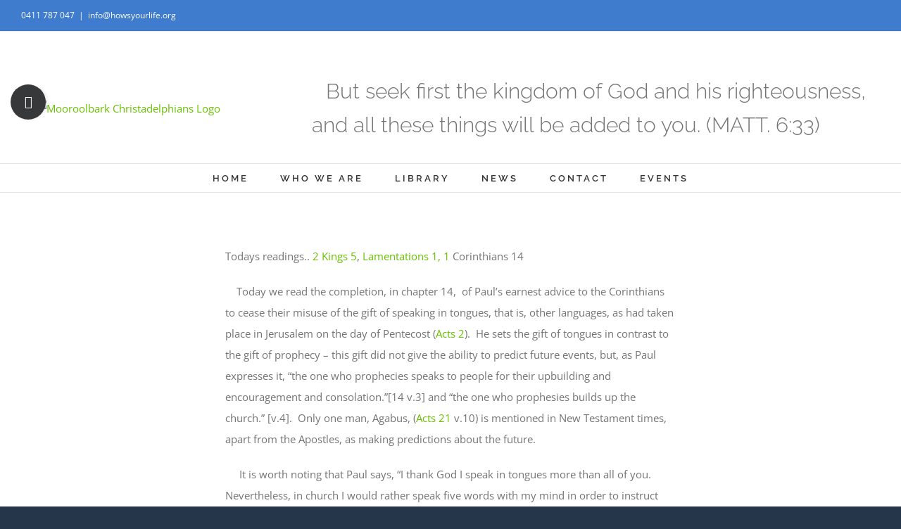

--- FILE ---
content_type: text/html; charset=UTF-8
request_url: https://howsyourlife.org/2018/08/31/thought-for-august-31st-in-your-thinking-be-mature/
body_size: 28329
content:
<!DOCTYPE html>
<html class="avada-html-layout-boxed avada-html-header-position-top avada-is-100-percent-template" lang="en-AU" prefix="og: http://ogp.me/ns# fb: http://ogp.me/ns/fb#">
<head>
	<meta http-equiv="X-UA-Compatible" content="IE=edge" />
	<meta http-equiv="Content-Type" content="text/html; charset=utf-8"/>
	<meta name="viewport" content="width=device-width, initial-scale=1" />
	<title>Thought for August 31st. &#8220;IN YOUR THINKING BE MATURE” &#8211; Mooroolbark Christadelphians</title>
<meta name='robots' content='max-image-preview:large' />
<link rel='dns-prefetch' href='//secure.gravatar.com' />
<link rel='dns-prefetch' href='//stats.wp.com' />
<link rel='dns-prefetch' href='//v0.wordpress.com' />
<link rel='dns-prefetch' href='//jetpack.wordpress.com' />
<link rel='dns-prefetch' href='//s0.wp.com' />
<link rel='dns-prefetch' href='//public-api.wordpress.com' />
<link rel='dns-prefetch' href='//0.gravatar.com' />
<link rel='dns-prefetch' href='//1.gravatar.com' />
<link rel='dns-prefetch' href='//2.gravatar.com' />
<link rel='dns-prefetch' href='//widgets.wp.com' />
<link rel="alternate" type="application/rss+xml" title="Mooroolbark Christadelphians &raquo; Feed" href="https://howsyourlife.org/feed/" />
<link rel="alternate" type="application/rss+xml" title="Mooroolbark Christadelphians &raquo; Comments Feed" href="https://howsyourlife.org/comments/feed/" />
<link rel="alternate" type="text/calendar" title="Mooroolbark Christadelphians &raquo; iCal Feed" href="https://howsyourlife.org/events/?ical=1" />
		
		
		
					<!-- For iPad -->
			<link rel="apple-touch-icon" sizes="152x152" href="https://howsyourlife.org/wp-content/uploads/2019/05/logo-transparentFAV.png">
		
		
		<link rel="alternate" type="application/rss+xml" title="Mooroolbark Christadelphians &raquo; Thought for August 31st. &#8220;IN YOUR THINKING BE MATURE” Comments Feed" href="https://howsyourlife.org/2018/08/31/thought-for-august-31st-in-your-thinking-be-mature/feed/" />
<link rel="alternate" title="oEmbed (JSON)" type="application/json+oembed" href="https://howsyourlife.org/wp-json/oembed/1.0/embed?url=https%3A%2F%2Fhowsyourlife.org%2F2018%2F08%2F31%2Fthought-for-august-31st-in-your-thinking-be-mature%2F" />
<link rel="alternate" title="oEmbed (XML)" type="text/xml+oembed" href="https://howsyourlife.org/wp-json/oembed/1.0/embed?url=https%3A%2F%2Fhowsyourlife.org%2F2018%2F08%2F31%2Fthought-for-august-31st-in-your-thinking-be-mature%2F&#038;format=xml" />

		<meta property="og:title" content="Thought for August 31st. &quot;IN YOUR THINKING BE MATURE”"/>
		<meta property="og:type" content="article"/>
		<meta property="og:url" content="https://howsyourlife.org/2018/08/31/thought-for-august-31st-in-your-thinking-be-mature/"/>
		<meta property="og:site_name" content="Mooroolbark Christadelphians"/>
		<meta property="og:description" content="Todays readings.. 2 Kings 5, Lamentations 1, 1 Corinthians 14
    Today we read the completion, in chapter 14,  of Paul’s earnest advice to the Corinthians to cease their misuse of the gift of speaking in tongues, that is,"/>

									<meta property="og:image" content="https://howsyourlife.org/wp-content/uploads/2019/05/logo-transparentSML.png"/>
							<style id='wp-img-auto-sizes-contain-inline-css' type='text/css'>
img:is([sizes=auto i],[sizes^="auto," i]){contain-intrinsic-size:3000px 1500px}
/*# sourceURL=wp-img-auto-sizes-contain-inline-css */
</style>

<style id='wp-emoji-styles-inline-css' type='text/css'>

	img.wp-smiley, img.emoji {
		display: inline !important;
		border: none !important;
		box-shadow: none !important;
		height: 1em !important;
		width: 1em !important;
		margin: 0 0.07em !important;
		vertical-align: -0.1em !important;
		background: none !important;
		padding: 0 !important;
	}
/*# sourceURL=wp-emoji-styles-inline-css */
</style>
<style id='classic-theme-styles-inline-css' type='text/css'>
/*! This file is auto-generated */
.wp-block-button__link{color:#fff;background-color:#32373c;border-radius:9999px;box-shadow:none;text-decoration:none;padding:calc(.667em + 2px) calc(1.333em + 2px);font-size:1.125em}.wp-block-file__button{background:#32373c;color:#fff;text-decoration:none}
/*# sourceURL=/wp-includes/css/classic-themes.min.css */
</style>
<link rel='stylesheet' id='fusion-dynamic-css-css' href='https://howsyourlife.org/wp-content/uploads/fusion-styles/8dc198fa1bde60e465e96f223d14e562.min.css?ver=3.3' type='text/css' media='all' />
<link rel='stylesheet' id='social-logos-css' href='https://howsyourlife.org/wp-content/plugins/jetpack/_inc/social-logos/social-logos.min.css?ver=13.2.3' type='text/css' media='all' />
<link rel='stylesheet' id='jetpack_css-css' href='https://howsyourlife.org/wp-content/plugins/jetpack/css/jetpack.css?ver=13.2.3' type='text/css' media='all' />
<script type="text/javascript" id="jetpack_related-posts-js-extra">
/* <![CDATA[ */
var related_posts_js_options = {"post_heading":"h4"};
//# sourceURL=jetpack_related-posts-js-extra
/* ]]> */
</script>
<script type="text/javascript" src="https://howsyourlife.org/wp-content/plugins/jetpack/_inc/build/related-posts/related-posts.min.js?ver=20240116" id="jetpack_related-posts-js"></script>
<script type="text/javascript" src="https://howsyourlife.org/wp-includes/js/jquery/jquery.min.js?ver=3.7.1" id="jquery-core-js"></script>
<script type="text/javascript" src="https://howsyourlife.org/wp-includes/js/jquery/jquery-migrate.min.js?ver=3.4.1" id="jquery-migrate-js"></script>
<link rel="https://api.w.org/" href="https://howsyourlife.org/wp-json/" /><link rel="alternate" title="JSON" type="application/json" href="https://howsyourlife.org/wp-json/wp/v2/posts/1964" /><link rel="EditURI" type="application/rsd+xml" title="RSD" href="https://howsyourlife.org/xmlrpc.php?rsd" />

<link rel="canonical" href="https://howsyourlife.org/2018/08/31/thought-for-august-31st-in-your-thinking-be-mature/" />
<link rel='shortlink' href='https://wp.me/p8yEyw-vG' />
<meta name="tec-api-version" content="v1"><meta name="tec-api-origin" content="https://howsyourlife.org"><link rel="alternate" href="https://howsyourlife.org/wp-json/tribe/events/v1/" />	<style>img#wpstats{display:none}</style>
		<style type="text/css" id="css-fb-visibility">@media screen and (max-width: 640px){body:not(.fusion-builder-ui-wireframe) .fusion-no-small-visibility{display:none !important;}body:not(.fusion-builder-ui-wireframe) .sm-text-align-center{text-align:center !important;}body:not(.fusion-builder-ui-wireframe) .sm-text-align-left{text-align:left !important;}body:not(.fusion-builder-ui-wireframe) .sm-text-align-right{text-align:right !important;}body:not(.fusion-builder-ui-wireframe) .sm-mx-auto{margin-left:auto !important;margin-right:auto !important;}body:not(.fusion-builder-ui-wireframe) .sm-ml-auto{margin-left:auto !important;}body:not(.fusion-builder-ui-wireframe) .sm-mr-auto{margin-right:auto !important;}body:not(.fusion-builder-ui-wireframe) .fusion-absolute-position-small{position:absolute;top:auto;width:100%;}}@media screen and (min-width: 641px) and (max-width: 1024px){body:not(.fusion-builder-ui-wireframe) .fusion-no-medium-visibility{display:none !important;}body:not(.fusion-builder-ui-wireframe) .md-text-align-center{text-align:center !important;}body:not(.fusion-builder-ui-wireframe) .md-text-align-left{text-align:left !important;}body:not(.fusion-builder-ui-wireframe) .md-text-align-right{text-align:right !important;}body:not(.fusion-builder-ui-wireframe) .md-mx-auto{margin-left:auto !important;margin-right:auto !important;}body:not(.fusion-builder-ui-wireframe) .md-ml-auto{margin-left:auto !important;}body:not(.fusion-builder-ui-wireframe) .md-mr-auto{margin-right:auto !important;}body:not(.fusion-builder-ui-wireframe) .fusion-absolute-position-medium{position:absolute;top:auto;width:100%;}}@media screen and (min-width: 1025px){body:not(.fusion-builder-ui-wireframe) .fusion-no-large-visibility{display:none !important;}body:not(.fusion-builder-ui-wireframe) .lg-text-align-center{text-align:center !important;}body:not(.fusion-builder-ui-wireframe) .lg-text-align-left{text-align:left !important;}body:not(.fusion-builder-ui-wireframe) .lg-text-align-right{text-align:right !important;}body:not(.fusion-builder-ui-wireframe) .lg-mx-auto{margin-left:auto !important;margin-right:auto !important;}body:not(.fusion-builder-ui-wireframe) .lg-ml-auto{margin-left:auto !important;}body:not(.fusion-builder-ui-wireframe) .lg-mr-auto{margin-right:auto !important;}body:not(.fusion-builder-ui-wireframe) .fusion-absolute-position-large{position:absolute;top:auto;width:100%;}}</style><style type="text/css" id="custom-background-css">
body.custom-background { background-image: url("https://howsyourlife.org/wp-content/uploads/2019/05/barley-2452796_960_720-1.jpg"); background-position: left top; background-size: cover; background-repeat: no-repeat; background-attachment: fixed; }
</style>
	
<!-- Jetpack Open Graph Tags -->
<meta property="og:type" content="article" />
<meta property="og:title" content="Thought for August 31st. &#8220;IN YOUR THINKING BE MATURE”" />
<meta property="og:url" content="https://howsyourlife.org/2018/08/31/thought-for-august-31st-in-your-thinking-be-mature/" />
<meta property="og:description" content="Todays readings.. 2 Kings 5, Lamentations 1, 1 Corinthians 14     Today we read the completion, in chapter 14,  of Paul’s earnest advice to the Corinthians to cease their misuse of the gift of spea…" />
<meta property="article:published_time" content="2018-08-30T21:03:43+00:00" />
<meta property="article:modified_time" content="2018-08-30T21:03:43+00:00" />
<meta property="og:site_name" content="Mooroolbark Christadelphians" />
<meta property="og:image" content="https://howsyourlife.org/wp-content/uploads/2018/08/1Cor14-20.jpg" />
<meta property="og:image:secure_url" content="https://i0.wp.com/howsyourlife.org/wp-content/uploads/2018/08/1Cor14-20.jpg?ssl=1" />
<meta property="og:image:width" content="480" />
<meta property="og:image:height" content="480" />
<meta property="og:image:alt" content="" />
<meta name="twitter:text:title" content="Thought for August 31st. &#8220;IN YOUR THINKING BE MATURE”" />
<meta name="twitter:image" content="https://howsyourlife.org/wp-content/uploads/2018/08/1Cor14-20.jpg?w=640" />
<meta name="twitter:card" content="summary_large_image" />

<!-- End Jetpack Open Graph Tags -->
		<script type="text/javascript">
			var doc = document.documentElement;
			doc.setAttribute( 'data-useragent', navigator.userAgent );
		</script>
		
	<style id='global-styles-inline-css' type='text/css'>
:root{--wp--preset--aspect-ratio--square: 1;--wp--preset--aspect-ratio--4-3: 4/3;--wp--preset--aspect-ratio--3-4: 3/4;--wp--preset--aspect-ratio--3-2: 3/2;--wp--preset--aspect-ratio--2-3: 2/3;--wp--preset--aspect-ratio--16-9: 16/9;--wp--preset--aspect-ratio--9-16: 9/16;--wp--preset--color--black: #000000;--wp--preset--color--cyan-bluish-gray: #abb8c3;--wp--preset--color--white: #ffffff;--wp--preset--color--pale-pink: #f78da7;--wp--preset--color--vivid-red: #cf2e2e;--wp--preset--color--luminous-vivid-orange: #ff6900;--wp--preset--color--luminous-vivid-amber: #fcb900;--wp--preset--color--light-green-cyan: #7bdcb5;--wp--preset--color--vivid-green-cyan: #00d084;--wp--preset--color--pale-cyan-blue: #8ed1fc;--wp--preset--color--vivid-cyan-blue: #0693e3;--wp--preset--color--vivid-purple: #9b51e0;--wp--preset--gradient--vivid-cyan-blue-to-vivid-purple: linear-gradient(135deg,rgb(6,147,227) 0%,rgb(155,81,224) 100%);--wp--preset--gradient--light-green-cyan-to-vivid-green-cyan: linear-gradient(135deg,rgb(122,220,180) 0%,rgb(0,208,130) 100%);--wp--preset--gradient--luminous-vivid-amber-to-luminous-vivid-orange: linear-gradient(135deg,rgb(252,185,0) 0%,rgb(255,105,0) 100%);--wp--preset--gradient--luminous-vivid-orange-to-vivid-red: linear-gradient(135deg,rgb(255,105,0) 0%,rgb(207,46,46) 100%);--wp--preset--gradient--very-light-gray-to-cyan-bluish-gray: linear-gradient(135deg,rgb(238,238,238) 0%,rgb(169,184,195) 100%);--wp--preset--gradient--cool-to-warm-spectrum: linear-gradient(135deg,rgb(74,234,220) 0%,rgb(151,120,209) 20%,rgb(207,42,186) 40%,rgb(238,44,130) 60%,rgb(251,105,98) 80%,rgb(254,248,76) 100%);--wp--preset--gradient--blush-light-purple: linear-gradient(135deg,rgb(255,206,236) 0%,rgb(152,150,240) 100%);--wp--preset--gradient--blush-bordeaux: linear-gradient(135deg,rgb(254,205,165) 0%,rgb(254,45,45) 50%,rgb(107,0,62) 100%);--wp--preset--gradient--luminous-dusk: linear-gradient(135deg,rgb(255,203,112) 0%,rgb(199,81,192) 50%,rgb(65,88,208) 100%);--wp--preset--gradient--pale-ocean: linear-gradient(135deg,rgb(255,245,203) 0%,rgb(182,227,212) 50%,rgb(51,167,181) 100%);--wp--preset--gradient--electric-grass: linear-gradient(135deg,rgb(202,248,128) 0%,rgb(113,206,126) 100%);--wp--preset--gradient--midnight: linear-gradient(135deg,rgb(2,3,129) 0%,rgb(40,116,252) 100%);--wp--preset--font-size--small: 11.25px;--wp--preset--font-size--medium: 20px;--wp--preset--font-size--large: 22.5px;--wp--preset--font-size--x-large: 42px;--wp--preset--font-size--normal: 15px;--wp--preset--font-size--xlarge: 30px;--wp--preset--font-size--huge: 45px;--wp--preset--spacing--20: 0.44rem;--wp--preset--spacing--30: 0.67rem;--wp--preset--spacing--40: 1rem;--wp--preset--spacing--50: 1.5rem;--wp--preset--spacing--60: 2.25rem;--wp--preset--spacing--70: 3.38rem;--wp--preset--spacing--80: 5.06rem;--wp--preset--shadow--natural: 6px 6px 9px rgba(0, 0, 0, 0.2);--wp--preset--shadow--deep: 12px 12px 50px rgba(0, 0, 0, 0.4);--wp--preset--shadow--sharp: 6px 6px 0px rgba(0, 0, 0, 0.2);--wp--preset--shadow--outlined: 6px 6px 0px -3px rgb(255, 255, 255), 6px 6px rgb(0, 0, 0);--wp--preset--shadow--crisp: 6px 6px 0px rgb(0, 0, 0);}:where(.is-layout-flex){gap: 0.5em;}:where(.is-layout-grid){gap: 0.5em;}body .is-layout-flex{display: flex;}.is-layout-flex{flex-wrap: wrap;align-items: center;}.is-layout-flex > :is(*, div){margin: 0;}body .is-layout-grid{display: grid;}.is-layout-grid > :is(*, div){margin: 0;}:where(.wp-block-columns.is-layout-flex){gap: 2em;}:where(.wp-block-columns.is-layout-grid){gap: 2em;}:where(.wp-block-post-template.is-layout-flex){gap: 1.25em;}:where(.wp-block-post-template.is-layout-grid){gap: 1.25em;}.has-black-color{color: var(--wp--preset--color--black) !important;}.has-cyan-bluish-gray-color{color: var(--wp--preset--color--cyan-bluish-gray) !important;}.has-white-color{color: var(--wp--preset--color--white) !important;}.has-pale-pink-color{color: var(--wp--preset--color--pale-pink) !important;}.has-vivid-red-color{color: var(--wp--preset--color--vivid-red) !important;}.has-luminous-vivid-orange-color{color: var(--wp--preset--color--luminous-vivid-orange) !important;}.has-luminous-vivid-amber-color{color: var(--wp--preset--color--luminous-vivid-amber) !important;}.has-light-green-cyan-color{color: var(--wp--preset--color--light-green-cyan) !important;}.has-vivid-green-cyan-color{color: var(--wp--preset--color--vivid-green-cyan) !important;}.has-pale-cyan-blue-color{color: var(--wp--preset--color--pale-cyan-blue) !important;}.has-vivid-cyan-blue-color{color: var(--wp--preset--color--vivid-cyan-blue) !important;}.has-vivid-purple-color{color: var(--wp--preset--color--vivid-purple) !important;}.has-black-background-color{background-color: var(--wp--preset--color--black) !important;}.has-cyan-bluish-gray-background-color{background-color: var(--wp--preset--color--cyan-bluish-gray) !important;}.has-white-background-color{background-color: var(--wp--preset--color--white) !important;}.has-pale-pink-background-color{background-color: var(--wp--preset--color--pale-pink) !important;}.has-vivid-red-background-color{background-color: var(--wp--preset--color--vivid-red) !important;}.has-luminous-vivid-orange-background-color{background-color: var(--wp--preset--color--luminous-vivid-orange) !important;}.has-luminous-vivid-amber-background-color{background-color: var(--wp--preset--color--luminous-vivid-amber) !important;}.has-light-green-cyan-background-color{background-color: var(--wp--preset--color--light-green-cyan) !important;}.has-vivid-green-cyan-background-color{background-color: var(--wp--preset--color--vivid-green-cyan) !important;}.has-pale-cyan-blue-background-color{background-color: var(--wp--preset--color--pale-cyan-blue) !important;}.has-vivid-cyan-blue-background-color{background-color: var(--wp--preset--color--vivid-cyan-blue) !important;}.has-vivid-purple-background-color{background-color: var(--wp--preset--color--vivid-purple) !important;}.has-black-border-color{border-color: var(--wp--preset--color--black) !important;}.has-cyan-bluish-gray-border-color{border-color: var(--wp--preset--color--cyan-bluish-gray) !important;}.has-white-border-color{border-color: var(--wp--preset--color--white) !important;}.has-pale-pink-border-color{border-color: var(--wp--preset--color--pale-pink) !important;}.has-vivid-red-border-color{border-color: var(--wp--preset--color--vivid-red) !important;}.has-luminous-vivid-orange-border-color{border-color: var(--wp--preset--color--luminous-vivid-orange) !important;}.has-luminous-vivid-amber-border-color{border-color: var(--wp--preset--color--luminous-vivid-amber) !important;}.has-light-green-cyan-border-color{border-color: var(--wp--preset--color--light-green-cyan) !important;}.has-vivid-green-cyan-border-color{border-color: var(--wp--preset--color--vivid-green-cyan) !important;}.has-pale-cyan-blue-border-color{border-color: var(--wp--preset--color--pale-cyan-blue) !important;}.has-vivid-cyan-blue-border-color{border-color: var(--wp--preset--color--vivid-cyan-blue) !important;}.has-vivid-purple-border-color{border-color: var(--wp--preset--color--vivid-purple) !important;}.has-vivid-cyan-blue-to-vivid-purple-gradient-background{background: var(--wp--preset--gradient--vivid-cyan-blue-to-vivid-purple) !important;}.has-light-green-cyan-to-vivid-green-cyan-gradient-background{background: var(--wp--preset--gradient--light-green-cyan-to-vivid-green-cyan) !important;}.has-luminous-vivid-amber-to-luminous-vivid-orange-gradient-background{background: var(--wp--preset--gradient--luminous-vivid-amber-to-luminous-vivid-orange) !important;}.has-luminous-vivid-orange-to-vivid-red-gradient-background{background: var(--wp--preset--gradient--luminous-vivid-orange-to-vivid-red) !important;}.has-very-light-gray-to-cyan-bluish-gray-gradient-background{background: var(--wp--preset--gradient--very-light-gray-to-cyan-bluish-gray) !important;}.has-cool-to-warm-spectrum-gradient-background{background: var(--wp--preset--gradient--cool-to-warm-spectrum) !important;}.has-blush-light-purple-gradient-background{background: var(--wp--preset--gradient--blush-light-purple) !important;}.has-blush-bordeaux-gradient-background{background: var(--wp--preset--gradient--blush-bordeaux) !important;}.has-luminous-dusk-gradient-background{background: var(--wp--preset--gradient--luminous-dusk) !important;}.has-pale-ocean-gradient-background{background: var(--wp--preset--gradient--pale-ocean) !important;}.has-electric-grass-gradient-background{background: var(--wp--preset--gradient--electric-grass) !important;}.has-midnight-gradient-background{background: var(--wp--preset--gradient--midnight) !important;}.has-small-font-size{font-size: var(--wp--preset--font-size--small) !important;}.has-medium-font-size{font-size: var(--wp--preset--font-size--medium) !important;}.has-large-font-size{font-size: var(--wp--preset--font-size--large) !important;}.has-x-large-font-size{font-size: var(--wp--preset--font-size--x-large) !important;}
/*# sourceURL=global-styles-inline-css */
</style>
<link rel='stylesheet' id='wp-block-library-css' href='https://howsyourlife.org/wp-includes/css/dist/block-library/style.min.css?ver=8ba08a688321540c2e08dd385a9ab67c' type='text/css' media='all' />
<style id='wp-block-library-inline-css' type='text/css'>
.has-text-align-justify{text-align:justify;}
/*wp_block_styles_on_demand_placeholder:6978285c8fd15*/
/*# sourceURL=wp-block-library-inline-css */
</style>
<style id='wp-block-library-theme-inline-css' type='text/css'>
.wp-block-audio :where(figcaption){color:#555;font-size:13px;text-align:center}.is-dark-theme .wp-block-audio :where(figcaption){color:#ffffffa6}.wp-block-audio{margin:0 0 1em}.wp-block-code{border:1px solid #ccc;border-radius:4px;font-family:Menlo,Consolas,monaco,monospace;padding:.8em 1em}.wp-block-embed :where(figcaption){color:#555;font-size:13px;text-align:center}.is-dark-theme .wp-block-embed :where(figcaption){color:#ffffffa6}.wp-block-embed{margin:0 0 1em}.blocks-gallery-caption{color:#555;font-size:13px;text-align:center}.is-dark-theme .blocks-gallery-caption{color:#ffffffa6}:root :where(.wp-block-image figcaption){color:#555;font-size:13px;text-align:center}.is-dark-theme :root :where(.wp-block-image figcaption){color:#ffffffa6}.wp-block-image{margin:0 0 1em}.wp-block-pullquote{border-bottom:4px solid;border-top:4px solid;color:currentColor;margin-bottom:1.75em}.wp-block-pullquote :where(cite),.wp-block-pullquote :where(footer),.wp-block-pullquote__citation{color:currentColor;font-size:.8125em;font-style:normal;text-transform:uppercase}.wp-block-quote{border-left:.25em solid;margin:0 0 1.75em;padding-left:1em}.wp-block-quote cite,.wp-block-quote footer{color:currentColor;font-size:.8125em;font-style:normal;position:relative}.wp-block-quote:where(.has-text-align-right){border-left:none;border-right:.25em solid;padding-left:0;padding-right:1em}.wp-block-quote:where(.has-text-align-center){border:none;padding-left:0}.wp-block-quote.is-large,.wp-block-quote.is-style-large,.wp-block-quote:where(.is-style-plain){border:none}.wp-block-search .wp-block-search__label{font-weight:700}.wp-block-search__button{border:1px solid #ccc;padding:.375em .625em}:where(.wp-block-group.has-background){padding:1.25em 2.375em}.wp-block-separator.has-css-opacity{opacity:.4}.wp-block-separator{border:none;border-bottom:2px solid;margin-left:auto;margin-right:auto}.wp-block-separator.has-alpha-channel-opacity{opacity:1}.wp-block-separator:not(.is-style-wide):not(.is-style-dots){width:100px}.wp-block-separator.has-background:not(.is-style-dots){border-bottom:none;height:1px}.wp-block-separator.has-background:not(.is-style-wide):not(.is-style-dots){height:2px}.wp-block-table{margin:0 0 1em}.wp-block-table td,.wp-block-table th{word-break:normal}.wp-block-table :where(figcaption){color:#555;font-size:13px;text-align:center}.is-dark-theme .wp-block-table :where(figcaption){color:#ffffffa6}.wp-block-video :where(figcaption){color:#555;font-size:13px;text-align:center}.is-dark-theme .wp-block-video :where(figcaption){color:#ffffffa6}.wp-block-video{margin:0 0 1em}:root :where(.wp-block-template-part.has-background){margin-bottom:0;margin-top:0;padding:1.25em 2.375em}
/*# sourceURL=/wp-includes/css/dist/block-library/theme.min.css */
</style>
</head>

<body class="wp-singular post-template-default single single-post postid-1964 single-format-standard custom-background wp-theme-Avada tribe-no-js fusion-image-hovers fusion-pagination-sizing fusion-button_size-large fusion-button_type-flat fusion-button_span-yes avada-image-rollover-circle-no avada-image-rollover-yes avada-image-rollover-direction-left fusion-body ltr fusion-sticky-header no-tablet-sticky-header no-mobile-sticky-header no-mobile-slidingbar avada-has-rev-slider-styles fusion-disable-outline fusion-sub-menu-fade mobile-logo-pos-left layout-boxed-mode avada-has-boxed-modal-shadow-light layout-scroll-offset-full avada-has-zero-margin-offset-top fusion-top-header menu-text-align-center mobile-menu-design-classic fusion-show-pagination-text fusion-header-layout-v4 avada-responsive avada-footer-fx-none avada-menu-highlight-style-bar fusion-search-form-classic fusion-main-menu-search-overlay fusion-avatar-square avada-dropdown-styles avada-blog-layout-medium avada-blog-archive-layout-medium avada-ec-not-100-width avada-ec-meta-layout-sidebar avada-header-shadow-no avada-menu-icon-position-left avada-has-megamenu-shadow avada-has-mainmenu-dropdown-divider avada-has-pagetitle-bg-full avada-has-breadcrumb-mobile-hidden avada-has-titlebar-hide avada-has-footer-widget-bg-image avada-social-full-transparent avada-has-slidingbar-widgets avada-has-slidingbar-position-left avada-slidingbar-toggle-style-circle avada-has-pagination-padding avada-flyout-menu-direction-fade avada-ec-views-v2" >
		<a class="skip-link screen-reader-text" href="#content">Skip to content</a>

	<div id="boxed-wrapper">
		<div class="fusion-sides-frame"></div>
		<div id="wrapper" class="fusion-wrapper">
			<div id="home" style="position:relative;top:-1px;"></div>
			
				
			<header class="fusion-header-wrapper">
				<div class="fusion-header-v4 fusion-logo-alignment fusion-logo-left fusion-sticky-menu- fusion-sticky-logo- fusion-mobile-logo- fusion-sticky-menu-only fusion-header-menu-align-center fusion-mobile-menu-design-classic">
					
<div class="fusion-secondary-header">
	<div class="fusion-row">
					<div class="fusion-alignleft">
				<div class="fusion-contact-info"><span class="fusion-contact-info-phone-number">0411 787 047</span><span class="fusion-header-separator">|</span><span class="fusion-contact-info-email-address"><a href="mailto:&#105;nfo&#64;&#104;&#111;&#119;&#115;yo&#117;&#114;&#108;i&#102;&#101;&#46;o&#114;g">&#105;nfo&#64;&#104;&#111;&#119;&#115;yo&#117;&#114;&#108;i&#102;&#101;&#46;o&#114;g</a></span></div>			</div>
					</div>
</div>
<div class="fusion-header-sticky-height"></div>
<div class="fusion-sticky-header-wrapper"> <!-- start fusion sticky header wrapper -->
	<div class="fusion-header">
		<div class="fusion-row">
							<div class="fusion-logo" data-margin-top="31px" data-margin-bottom="0px" data-margin-left="20px" data-margin-right="20px">
			<a class="fusion-logo-link"  href="https://howsyourlife.org/" >

						<!-- standard logo -->
			<img src="https://howsyourlife.org/wp-content/uploads/2019/05/logo-transparentSML.png" srcset="https://howsyourlife.org/wp-content/uploads/2019/05/logo-transparentSML.png 1x" width="200" height="168" alt="Mooroolbark Christadelphians Logo" data-retina_logo_url="" class="fusion-standard-logo" />

			
					</a>
		
<div class="fusion-header-content-3-wrapper">
			<h3 class="fusion-header-tagline">
			<span style="font-size: 30px;margin: 20px;30px;15px;0px">But seek first the kingdom of God and his righteousness,<br> and all these things will be added to you. (MATT. 6:33)</span> 		</h3>
	</div>
</div>
										
					</div>
	</div>
	<div class="fusion-secondary-main-menu">
		<div class="fusion-row">
			<nav class="fusion-main-menu" aria-label="Main Menu"><div class="fusion-overlay-search">		<form role="search" class="searchform fusion-search-form  fusion-search-form-classic" method="get" action="https://howsyourlife.org/">
			<div class="fusion-search-form-content">

				
				<div class="fusion-search-field search-field">
					<label><span class="screen-reader-text">Search for:</span>
													<input type="search" value="" name="s" class="s" placeholder="Search..." required aria-required="true" aria-label="Search..."/>
											</label>
				</div>
				<div class="fusion-search-button search-button">
					<input type="submit" class="fusion-search-submit searchsubmit" aria-label="Search" value="&#xf002;" />
									</div>

				
			</div>


			
		</form>
		<div class="fusion-search-spacer"></div><a href="#" role="button" aria-label="Close Search" class="fusion-close-search"></a></div><ul id="menu-church-main-menu" class="fusion-menu"><li  id="menu-item-3083"  class="menu-item menu-item-type-post_type menu-item-object-page menu-item-home menu-item-3083"  data-item-id="3083"><a  href="https://howsyourlife.org/" class="fusion-bar-highlight"><span class="menu-text">HOME</span></a></li><li  id="menu-item-3082"  class="menu-item menu-item-type-post_type menu-item-object-page menu-item-3082"  data-item-id="3082"><a  href="https://howsyourlife.org/who-we-are/" class="fusion-bar-highlight"><span class="menu-text">WHO WE ARE</span></a></li><li  id="menu-item-3216"  class="menu-item menu-item-type-post_type menu-item-object-page menu-item-has-children menu-item-3216 fusion-dropdown-menu"  data-item-id="3216"><a  href="https://howsyourlife.org/content/" class="fusion-bar-highlight"><span class="menu-text">LIBRARY</span></a><ul class="sub-menu"><li  id="menu-item-3259"  class="menu-item menu-item-type-post_type menu-item-object-page menu-item-3259 fusion-dropdown-submenu" ><a  href="https://howsyourlife.org/thought-for-day/" class="fusion-bar-highlight"><span>Thought for the Day</span></a></li><li  id="menu-item-3217"  class="menu-item menu-item-type-post_type menu-item-object-page menu-item-3217 fusion-dropdown-submenu" ><a  href="https://howsyourlife.org/articles/" class="fusion-bar-highlight"><span>Articles</span></a></li><li  id="menu-item-3218"  class="menu-item menu-item-type-post_type menu-item-object-page menu-item-3218 fusion-dropdown-submenu" ><a  href="https://howsyourlife.org/videos/" class="fusion-bar-highlight"><span>Videos</span></a></li><li  id="menu-item-5673"  class="menu-item menu-item-type-post_type menu-item-object-page menu-item-5673 fusion-dropdown-submenu" ><a  href="https://howsyourlife.org/seminar-library/" class="fusion-bar-highlight"><span>SEMINAR LIBRARY</span></a></li><li  id="menu-item-3258"  class="menu-item menu-item-type-post_type menu-item-object-page menu-item-3258 fusion-dropdown-submenu" ><a  href="https://howsyourlife.org/biblereadings/" class="fusion-bar-highlight"><span>Bible readings</span></a></li></ul></li><li  id="menu-item-3110"  class="menu-item menu-item-type-post_type menu-item-object-page menu-item-3110"  data-item-id="3110"><a  href="https://howsyourlife.org/news/" class="fusion-bar-highlight"><span class="menu-text">NEWS</span></a></li><li  id="menu-item-3301"  class="menu-item menu-item-type-post_type menu-item-object-page menu-item-3301"  data-item-id="3301"><a  href="https://howsyourlife.org/our-beliefs/" class="fusion-bar-highlight"><span class="menu-text">CONTACT</span></a></li><li  id="menu-item-3260"  class="menu-item menu-item-type-post_type menu-item-object-page menu-item-has-children menu-item-3260 fusion-dropdown-menu"  data-item-id="3260"><a  href="https://howsyourlife.org/community/" class="fusion-bar-highlight"><span class="menu-text">EVENTS</span></a><ul class="sub-menu"><li  id="menu-item-3261"  class="menu-item menu-item-type-post_type menu-item-object-page menu-item-3261 fusion-dropdown-submenu" ><a  href="https://howsyourlife.org/bible-4-kids/" class="fusion-bar-highlight"><span>Bible for Kids</span></a></li><li  id="menu-item-4522"  class="menu-item menu-item-type-post_type menu-item-object-page menu-item-4522 fusion-dropdown-submenu" ><a  href="https://howsyourlife.org/sunday-school/" class="fusion-bar-highlight"><span>Sunday School</span></a></li><li  id="menu-item-5668"  class="menu-item menu-item-type-post_type menu-item-object-page menu-item-5668 fusion-dropdown-submenu" ><a  href="https://howsyourlife.org/live-seminars/" class="fusion-bar-highlight"><span>LIVE SEMINARS</span></a></li></ul></li></ul></nav>
<nav class="fusion-mobile-nav-holder fusion-mobile-menu-text-align-left" aria-label="Main Menu Mobile"></nav>

					</div>
	</div>
</div> <!-- end fusion sticky header wrapper -->
				</div>
				<div class="fusion-clearfix"></div>
			</header>
							
				
		<div id="sliders-container">
					</div>
				
				
			
			
						<main id="main" class="clearfix width-100">
				<div class="fusion-row" style="max-width:100%;">

<section id="content" style="width: 100%;">
	
					<article id="post-1964" class="post post-1964 type-post status-publish format-standard hentry category-thoughts-for-the-day">
										<span class="entry-title" style="display: none;">Thought for August 31st. &#8220;IN YOUR THINKING BE MATURE”</span>
			
									
						<div class="post-content">
				<p class="p1"><img fetchpriority="high" decoding="async" data-attachment-id="1965" data-permalink="https://howsyourlife.org/2018/08/31/thought-for-august-31st-in-your-thinking-be-mature/1cor14-20/" data-orig-file="https://howsyourlife.org/wp-content/uploads/2018/08/1Cor14-20.jpg" data-orig-size="480,480" data-comments-opened="1" data-image-meta="{&quot;aperture&quot;:&quot;0&quot;,&quot;credit&quot;:&quot;&quot;,&quot;camera&quot;:&quot;&quot;,&quot;caption&quot;:&quot;&quot;,&quot;created_timestamp&quot;:&quot;0&quot;,&quot;copyright&quot;:&quot;&quot;,&quot;focal_length&quot;:&quot;0&quot;,&quot;iso&quot;:&quot;0&quot;,&quot;shutter_speed&quot;:&quot;0&quot;,&quot;title&quot;:&quot;&quot;,&quot;orientation&quot;:&quot;0&quot;}" data-image-title="1Cor14 20" data-image-description="" data-image-caption="" data-medium-file="https://howsyourlife.org/wp-content/uploads/2018/08/1Cor14-20-300x300.jpg" data-large-file="https://howsyourlife.org/wp-content/uploads/2018/08/1Cor14-20.jpg" class=" wp-image-1965 alignleft" src="https://howsyourlife.org/wp-content/uploads/2018/08/1Cor14-20.jpg" alt="" width="395" height="395" srcset="https://howsyourlife.org/wp-content/uploads/2018/08/1Cor14-20-108x108.jpg 108w, https://howsyourlife.org/wp-content/uploads/2018/08/1Cor14-20-150x150.jpg 150w, https://howsyourlife.org/wp-content/uploads/2018/08/1Cor14-20-300x300.jpg 300w, https://howsyourlife.org/wp-content/uploads/2018/08/1Cor14-20.jpg 480w" sizes="(max-width: 395px) 100vw, 395px" />Todays readings.. 2 Kings 5, Lamentations 1, 1 Corinthians 14</p>
<p class="p1"><span class="s1">    Today we read the completion, in chapter 14,<span class="Apple-converted-space">  </span>of Paul’s earnest advice to the Corinthians </span><span class="s2">to cease their misuse</span><span class="s1"> of the gift of speaking in tongues, </span><span class="s2">that is</span><span class="s1">, </span><span class="s2">other languages</span><span class="s1">, as had taken place in Jerusalem on the day of Pentecost (Acts 2).  He sets the gift of tongues in contrast to the gift of prophecy – this gift did not give the ability to predict future events, but, as Paul expresses it, “the one who prophecies speaks to people </span><span class="s2">for their upbuilding and encouragement and consolation</span><span class="s1">.”[14 v.3] and “the one who prophesies </span><span class="s2">builds up</span><span class="s1"> the church.” [v.4].  Only one man, Agabus, (Acts 21 v.10) is mentioned in New Testament times, apart from the Apostles, as making predictions about the future. </span></p>
<p class="p1"><span class="s1">     It is worth noting that Paul says, “I thank God I speak in tongues more than all of you. Nevertheless, in church </span><span class="s2">I would rather speak</span><span class="s1"> five words with my mind in order to instruct others, than ten thousand words in a tongue.” [v.18,19]. It is evident that, </span><span class="s2">because of</span><span class="s1"> Paul’s widespread travels, </span><span class="s2">he had the need to</span><span class="s1"> be able to speak in many different languages.</span></p>
<p class="p1"><span class="s1">    Now we particularly note his ‘punch’ line in the next verse, “Brothers, do not be children in your thinking. </span><span class="s2">Be infants in evil</span><span class="s1">, but </span><span class="s3"><b>in your thinking be mature.” </b></span><span class="s1">[v.20].   The way </span><span class="s2">to be</span><span class="s1"> mature </span><span class="s2">today</span><span class="s1"> is to prayerfully read the word of God every day, and really </span><span class="s2">think about</span><span class="s1"> what you read..</span> <span class="s1">Paul goes on to tell them, “When you come together … let all things be done </span><span class="s2">for building up</span><span class="s1">” [v.26].  If someone did have the gift of tongues they were to </span><span class="s2">keep silent unless </span><span class="s1">there was someone who could give a translation. [v.28]   The best procedure in their gatherings was to “let two or three prophets speak, and </span><span class="s2">let the others weigh what was said</span><span class="s1">.” [v.29]  </span></p>
<p class="p2"><span class="s1"> How excellent is such a procedure, that of </span><span class="s2">weighing up what is said</span><span class="s1"> in Bible Classes and at other times – it is not a matter of having a ‘minister’ who does all the talking and all the rest, the listening: but sadly that is largely the way in churches today – there is rarely any weighing up of what is said as to whether it is soundly based on the word of God. </span></p>
<p class="p1"><span class="s1">     The last 2 verses in the chapter tell us, “ … my brothers, earnestly desire to prophesy, and do not forbid speaking in tongues.  </span><span class="s2">But all things should</span><span class="s1"> be done decently and in order.” We have seen that phrase about not forbidding to speak in tongues repeatedly quoted by those who advocate Pentecostalism today!   </span><span class="s2">But Paul drew his thought to a conclusion</span><span class="s1"> [Ch. 13 v. 8] by stating “as for tongues, </span><span class="s2">they will cease</span><span class="s1">”. </span></p>
<p class="p1"><span class="s1"> The last verse of that chapter names the 3 things that were </span><span class="s2">to abide</span><span class="s1">, that is, continue.  Do you possess those 3 things?   We must </span><span class="s3"><b>be mature</b> <b>in our thinking</b> </span><span class="s1">– let us all feed ever more zealously and carefully on God’s word. </span></p>
<div class="sharedaddy sd-sharing-enabled"><div class="robots-nocontent sd-block sd-social sd-social-icon sd-sharing"><h3 class="sd-title">Share this:</h3><div class="sd-content"><ul><li class="share-twitter"><a rel="nofollow noopener noreferrer" data-shared="sharing-twitter-1964" class="share-twitter sd-button share-icon no-text" href="https://howsyourlife.org/2018/08/31/thought-for-august-31st-in-your-thinking-be-mature/?share=twitter" target="_blank" title="Click to share on Twitter" ><span></span><span class="sharing-screen-reader-text">Click to share on Twitter (Opens in new window)</span></a></li><li class="share-facebook"><a rel="nofollow noopener noreferrer" data-shared="sharing-facebook-1964" class="share-facebook sd-button share-icon no-text" href="https://howsyourlife.org/2018/08/31/thought-for-august-31st-in-your-thinking-be-mature/?share=facebook" target="_blank" title="Click to share on Facebook" ><span></span><span class="sharing-screen-reader-text">Click to share on Facebook (Opens in new window)</span></a></li><li class="share-end"></li></ul></div></div></div><div class='sharedaddy sd-block sd-like jetpack-likes-widget-wrapper jetpack-likes-widget-unloaded' id='like-post-wrapper-126469740-1964-6978285ca47be' data-src='https://widgets.wp.com/likes/?ver=13.2.3#blog_id=126469740&amp;post_id=1964&amp;origin=howsyourlife.org&amp;obj_id=126469740-1964-6978285ca47be&amp;n=1' data-name='like-post-frame-126469740-1964-6978285ca47be' data-title='Like or Reblog'><h3 class="sd-title">Like this:</h3><div class='likes-widget-placeholder post-likes-widget-placeholder' style='height: 55px;'><span class='button'><span>Like</span></span> <span class="loading">Loading...</span></div><span class='sd-text-color'></span><a class='sd-link-color'></a></div>
<div id='jp-relatedposts' class='jp-relatedposts' >
	<h3 class="jp-relatedposts-headline"><em>Related</em></h3>
</div>							</div>

												<span class="vcard rich-snippet-hidden"><span class="fn"><a href="https://howsyourlife.org/author/admin/" title="Posts by Rob" rel="author">Rob</a></span></span><span class="updated rich-snippet-hidden">2018-08-31T07:03:43+10:00</span>													<div class="fusion-theme-sharing-box fusion-single-sharing-box share-box">
		<h4>Share This Post, Choose Your Platform!</h4>
		<div class="fusion-social-networks boxed-icons"><div class="fusion-social-networks-wrapper"><a  class="fusion-social-network-icon fusion-tooltip fusion-facebook fusion-icon-facebook" style="color:#ffffff;background-color:#3b5998;border-color:#3b5998;" data-placement="top" data-title="Facebook" data-toggle="tooltip" title="Facebook" href="https://www.facebook.com/sharer.php?u=https%3A%2F%2Fhowsyourlife.org%2F2018%2F08%2F31%2Fthought-for-august-31st-in-your-thinking-be-mature%2F&amp;t=Thought%20for%20August%2031st.%20%26%238220%3BIN%20YOUR%20THINKING%20BE%20MATURE%E2%80%9D" target="_blank"><span class="screen-reader-text">Facebook</span></a><a  class="fusion-social-network-icon fusion-tooltip fusion-twitter fusion-icon-twitter" style="color:#ffffff;background-color:#55acee;border-color:#55acee;" data-placement="top" data-title="Twitter" data-toggle="tooltip" title="Twitter" href="https://twitter.com/share?text=Thought%20for%20August%2031st.%20%E2%80%9CIN%20YOUR%20THINKING%20BE%20MATURE%E2%80%9D&amp;url=https%3A%2F%2Fhowsyourlife.org%2F2018%2F08%2F31%2Fthought-for-august-31st-in-your-thinking-be-mature%2F" target="_blank" rel="noopener noreferrer"><span class="screen-reader-text">Twitter</span></a><a  class="fusion-social-network-icon fusion-tooltip fusion-linkedin fusion-icon-linkedin" style="color:#ffffff;background-color:#0077b5;border-color:#0077b5;" data-placement="top" data-title="LinkedIn" data-toggle="tooltip" title="LinkedIn" href="https://www.linkedin.com/shareArticle?mini=true&amp;url=https%3A%2F%2Fhowsyourlife.org%2F2018%2F08%2F31%2Fthought-for-august-31st-in-your-thinking-be-mature%2F&amp;title=Thought%20for%20August%2031st.%20%26%238220%3BIN%20YOUR%20THINKING%20BE%20MATURE%E2%80%9D&amp;summary=Todays%20readings..%202%20Kings%205%2C%20Lamentations%201%2C%201%20Corinthians%2014%0D%0A%C2%A0%C2%A0%C2%A0%20Today%20we%20read%20the%20completion%2C%20in%20chapter%2014%2C%C2%A0%20of%20Paul%E2%80%99s%20earnest%20advice%20to%20the%20Corinthians%20to%20cease%20their%20misuse%20of%20the%20gift%20of%20speaking%20in%20tongues%2C%20that%20is%2C" target="_blank" rel="noopener noreferrer"><span class="screen-reader-text">LinkedIn</span></a><a  class="fusion-social-network-icon fusion-tooltip fusion-whatsapp fusion-icon-whatsapp" style="color:#ffffff;background-color:#77e878;border-color:#77e878;" data-placement="top" data-title="WhatsApp" data-toggle="tooltip" title="WhatsApp" href="https://api.whatsapp.com/send?text=https%3A%2F%2Fhowsyourlife.org%2F2018%2F08%2F31%2Fthought-for-august-31st-in-your-thinking-be-mature%2F" target="_blank" rel="noopener noreferrer"><span class="screen-reader-text">WhatsApp</span></a><a  class="fusion-social-network-icon fusion-tooltip fusion-tumblr fusion-icon-tumblr" style="color:#ffffff;background-color:#35465c;border-color:#35465c;" data-placement="top" data-title="Tumblr" data-toggle="tooltip" title="Tumblr" href="http://www.tumblr.com/share/link?url=https%3A%2F%2Fhowsyourlife.org%2F2018%2F08%2F31%2Fthought-for-august-31st-in-your-thinking-be-mature%2F&amp;name=Thought%20for%20August%2031st.%20%26%238220%3BIN%20YOUR%20THINKING%20BE%20MATURE%E2%80%9D&amp;description=Todays%20readings..%202%20Kings%205%2C%20Lamentations%201%2C%201%20Corinthians%2014%0D%0A%C2%A0%C2%A0%C2%A0%20Today%20we%20read%20the%20completion%2C%20in%20chapter%2014%2C%C2%A0%20of%20Paul%E2%80%99s%20earnest%20advice%20to%20the%20Corinthians%20to%20cease%20their%20misuse%20of%20the%20gift%20of%20speaking%20in%20tongues%2C%20that%20is%2C" target="_blank" rel="noopener noreferrer"><span class="screen-reader-text">Tumblr</span></a><a  class="fusion-social-network-icon fusion-tooltip fusion-pinterest fusion-icon-pinterest fusion-last-social-icon" style="color:#ffffff;background-color:#bd081c;border-color:#bd081c;" data-placement="top" data-title="Pinterest" data-toggle="tooltip" title="Pinterest" href="http://pinterest.com/pin/create/button/?url=https%3A%2F%2Fhowsyourlife.org%2F2018%2F08%2F31%2Fthought-for-august-31st-in-your-thinking-be-mature%2F&amp;description=Todays%20readings..%202%20Kings%205%2C%20Lamentations%201%2C%201%20Corinthians%2014%0D%0A%C2%A0%C2%A0%C2%A0%20Today%20we%20read%20the%20completion%2C%20in%20chapter%2014%2C%C2%A0%20of%20Paul%E2%80%99s%20earnest%20advice%20to%20the%20Corinthians%20to%20cease%20their%20misuse%20of%20the%20gift%20of%20speaking%20in%20tongues%2C%20that%20is%2C&amp;media=" target="_blank" rel="noopener noreferrer"><span class="screen-reader-text">Pinterest</span></a><div class="fusion-clearfix"></div></div></div>	</div>
													<section class="related-posts single-related-posts">
					<div class="fusion-title fusion-title-size-two sep-" style="margin-top:0px;margin-bottom:30px;">
					<h2 class="title-heading-left" style="margin:0;">
						Related Posts					</h2>
					<div class="title-sep-container">
						<div class="title-sep sep-"></div>
					</div>
				</div>
				
	
	
	
					<div class="fusion-carousel fusion-carousel-title-below-image" data-imagesize="fixed" data-metacontent="yes" data-autoplay="no" data-touchscroll="no" data-columns="3" data-itemmargin="5px" data-itemwidth="180" data-touchscroll="yes" data-scrollitems="">
		<div class="fusion-carousel-positioner">
			<ul class="fusion-carousel-holder">
																							<li class="fusion-carousel-item">
						<div class="fusion-carousel-item-wrapper">
							

<div  class="fusion-image-wrapper fusion-image-size-fixed" aria-haspopup="true">
	
	
	
				<img src="https://howsyourlife.org/wp-content/uploads/2023/02/8-Mark4-41-500x383.jpg" srcset="https://howsyourlife.org/wp-content/uploads/2023/02/8-Mark4-41-500x383.jpg 1x, https://howsyourlife.org/wp-content/uploads/2023/02/8-Mark4-41-500x383@2x.jpg 2x" width="500" height="383" alt="Thought for February 8th. &#8220;WHO THEN IS THIS? &#8220;" />


		<div class="fusion-rollover">
	<div class="fusion-rollover-content">

														<a class="fusion-rollover-link" href="https://howsyourlife.org/2023/02/08/thought-for-february-7th-who-then-is-this/">Thought for February 8th. &#8220;WHO THEN IS THIS? &#8220;</a>
			
								
		
								
								
		
						<a class="fusion-link-wrapper" href="https://howsyourlife.org/2023/02/08/thought-for-february-7th-who-then-is-this/" aria-label="Thought for February 8th. &#8220;WHO THEN IS THIS? &#8220;"></a>
	</div>
</div>

	
</div>
																							<h4 class="fusion-carousel-title">
									<a class="fusion-related-posts-title-link" href="https://howsyourlife.org/2023/02/08/thought-for-february-7th-who-then-is-this/" target="_self" title="Thought for February 8th. &#8220;WHO THEN IS THIS? &#8220;">Thought for February 8th. &#8220;WHO THEN IS THIS? &#8220;</a>
								</h4>

								<div class="fusion-carousel-meta">
									
									<span class="fusion-date">February 8th, 2023</span>

																			<span class="fusion-inline-sep">|</span>
										<span><a href="https://howsyourlife.org/2023/02/08/thought-for-february-7th-who-then-is-this/#respond">0 Comments</a></span>
																	</div><!-- fusion-carousel-meta -->
													</div><!-- fusion-carousel-item-wrapper -->
					</li>
																			<li class="fusion-carousel-item">
						<div class="fusion-carousel-item-wrapper">
							

<div  class="fusion-image-wrapper fusion-image-size-fixed" aria-haspopup="true">
	
	
	
				<img src="https://howsyourlife.org/wp-content/uploads/2023/02/7-Psa69-30-500x383.jpg" srcset="https://howsyourlife.org/wp-content/uploads/2023/02/7-Psa69-30-500x383.jpg 1x, https://howsyourlife.org/wp-content/uploads/2023/02/7-Psa69-30-500x383@2x.jpg 2x" width="500" height="383" alt="Thought for February 7th. &#8220;&#8230; MAGNIFY HIM WITH THANKSGIVING&#8221;" />


		<div class="fusion-rollover">
	<div class="fusion-rollover-content">

														<a class="fusion-rollover-link" href="https://howsyourlife.org/2023/02/07/thought-for-february-7th-magnify-him-with-thanksgiving-2/">Thought for February 7th. &#8220;&#8230; MAGNIFY HIM WITH THANKSGIVING&#8221;</a>
			
								
		
								
								
		
						<a class="fusion-link-wrapper" href="https://howsyourlife.org/2023/02/07/thought-for-february-7th-magnify-him-with-thanksgiving-2/" aria-label="Thought for February 7th. &#8220;&#8230; MAGNIFY HIM WITH THANKSGIVING&#8221;"></a>
	</div>
</div>

	
</div>
																							<h4 class="fusion-carousel-title">
									<a class="fusion-related-posts-title-link" href="https://howsyourlife.org/2023/02/07/thought-for-february-7th-magnify-him-with-thanksgiving-2/" target="_self" title="Thought for February 7th. &#8220;&#8230; MAGNIFY HIM WITH THANKSGIVING&#8221;">Thought for February 7th. &#8220;&#8230; MAGNIFY HIM WITH THANKSGIVING&#8221;</a>
								</h4>

								<div class="fusion-carousel-meta">
									
									<span class="fusion-date">February 7th, 2023</span>

																			<span class="fusion-inline-sep">|</span>
										<span><a href="https://howsyourlife.org/2023/02/07/thought-for-february-7th-magnify-him-with-thanksgiving-2/#respond">0 Comments</a></span>
																	</div><!-- fusion-carousel-meta -->
													</div><!-- fusion-carousel-item-wrapper -->
					</li>
																			<li class="fusion-carousel-item">
						<div class="fusion-carousel-item-wrapper">
							

<div  class="fusion-image-wrapper fusion-image-size-fixed" aria-haspopup="true">
	
	
	
				<img src="https://howsyourlife.org/wp-content/uploads/2023/02/6-Ex14-10-500x383.jpg" srcset="https://howsyourlife.org/wp-content/uploads/2023/02/6-Ex14-10-500x383.jpg 1x, https://howsyourlife.org/wp-content/uploads/2023/02/6-Ex14-10-500x383@2x.jpg 2x" width="500" height="383" alt="Thought for February 6th. “AND THEY FEARED GREATLY”" />


		<div class="fusion-rollover">
	<div class="fusion-rollover-content">

														<a class="fusion-rollover-link" href="https://howsyourlife.org/2023/02/06/thought-for-february-6th-and-they-feared-greatly/">Thought for February 6th. “AND THEY FEARED GREATLY”</a>
			
								
		
								
								
		
						<a class="fusion-link-wrapper" href="https://howsyourlife.org/2023/02/06/thought-for-february-6th-and-they-feared-greatly/" aria-label="Thought for February 6th. “AND THEY FEARED GREATLY”"></a>
	</div>
</div>

	
</div>
																							<h4 class="fusion-carousel-title">
									<a class="fusion-related-posts-title-link" href="https://howsyourlife.org/2023/02/06/thought-for-february-6th-and-they-feared-greatly/" target="_self" title="Thought for February 6th. “AND THEY FEARED GREATLY”">Thought for February 6th. “AND THEY FEARED GREATLY”</a>
								</h4>

								<div class="fusion-carousel-meta">
									
									<span class="fusion-date">February 6th, 2023</span>

																			<span class="fusion-inline-sep">|</span>
										<span><a href="https://howsyourlife.org/2023/02/06/thought-for-february-6th-and-they-feared-greatly/#respond">0 Comments</a></span>
																	</div><!-- fusion-carousel-meta -->
													</div><!-- fusion-carousel-item-wrapper -->
					</li>
																			<li class="fusion-carousel-item">
						<div class="fusion-carousel-item-wrapper">
							

<div  class="fusion-image-wrapper fusion-image-size-fixed" aria-haspopup="true">
	
	
	
				<img src="https://howsyourlife.org/wp-content/uploads/2023/02/5-Psa68-2-500x383.jpg" srcset="https://howsyourlife.org/wp-content/uploads/2023/02/5-Psa68-2-500x383.jpg 1x, https://howsyourlife.org/wp-content/uploads/2023/02/5-Psa68-2-500x383@2x.jpg 2x" width="500" height="383" alt="Thought for February 5th. “AS WAX MELTS BEFORE THE FIRE”" />


		<div class="fusion-rollover">
	<div class="fusion-rollover-content">

														<a class="fusion-rollover-link" href="https://howsyourlife.org/2023/02/05/thought-for-february-5th-as-wax-melts-before-the-fire/">Thought for February 5th. “AS WAX MELTS BEFORE THE FIRE”</a>
			
								
		
								
								
		
						<a class="fusion-link-wrapper" href="https://howsyourlife.org/2023/02/05/thought-for-february-5th-as-wax-melts-before-the-fire/" aria-label="Thought for February 5th. “AS WAX MELTS BEFORE THE FIRE”"></a>
	</div>
</div>

	
</div>
																							<h4 class="fusion-carousel-title">
									<a class="fusion-related-posts-title-link" href="https://howsyourlife.org/2023/02/05/thought-for-february-5th-as-wax-melts-before-the-fire/" target="_self" title="Thought for February 5th. “AS WAX MELTS BEFORE THE FIRE”">Thought for February 5th. “AS WAX MELTS BEFORE THE FIRE”</a>
								</h4>

								<div class="fusion-carousel-meta">
									
									<span class="fusion-date">February 5th, 2023</span>

																			<span class="fusion-inline-sep">|</span>
										<span><a href="https://howsyourlife.org/2023/02/05/thought-for-february-5th-as-wax-melts-before-the-fire/#respond">0 Comments</a></span>
																	</div><!-- fusion-carousel-meta -->
													</div><!-- fusion-carousel-item-wrapper -->
					</li>
																			<li class="fusion-carousel-item">
						<div class="fusion-carousel-item-wrapper">
							

<div  class="fusion-image-wrapper fusion-image-size-fixed" aria-haspopup="true">
	
	
	
				<img src="https://howsyourlife.org/wp-content/uploads/2023/02/3-Psa63-1-500x383.jpg" srcset="https://howsyourlife.org/wp-content/uploads/2023/02/3-Psa63-1-500x383.jpg 1x, https://howsyourlife.org/wp-content/uploads/2023/02/3-Psa63-1-500x383@2x.jpg 2x" width="500" height="383" alt="Thought for February 3rd. &#8220;O GOD &#8230; EARNESTLY I SEEK YOU&#8221;" />


		<div class="fusion-rollover">
	<div class="fusion-rollover-content">

														<a class="fusion-rollover-link" href="https://howsyourlife.org/2023/02/03/thought-for-february-3rd-o-god-earnestly-i-seek-you/">Thought for February 3rd. &#8220;O GOD &#8230; EARNESTLY I SEEK YOU&#8221;</a>
			
								
		
								
								
		
						<a class="fusion-link-wrapper" href="https://howsyourlife.org/2023/02/03/thought-for-february-3rd-o-god-earnestly-i-seek-you/" aria-label="Thought for February 3rd. &#8220;O GOD &#8230; EARNESTLY I SEEK YOU&#8221;"></a>
	</div>
</div>

	
</div>
																							<h4 class="fusion-carousel-title">
									<a class="fusion-related-posts-title-link" href="https://howsyourlife.org/2023/02/03/thought-for-february-3rd-o-god-earnestly-i-seek-you/" target="_self" title="Thought for February 3rd. &#8220;O GOD &#8230; EARNESTLY I SEEK YOU&#8221;">Thought for February 3rd. &#8220;O GOD &#8230; EARNESTLY I SEEK YOU&#8221;</a>
								</h4>

								<div class="fusion-carousel-meta">
									
									<span class="fusion-date">February 3rd, 2023</span>

																			<span class="fusion-inline-sep">|</span>
										<span><a href="https://howsyourlife.org/2023/02/03/thought-for-february-3rd-o-god-earnestly-i-seek-you/#respond">0 Comments</a></span>
																	</div><!-- fusion-carousel-meta -->
													</div><!-- fusion-carousel-item-wrapper -->
					</li>
							</ul><!-- fusion-carousel-holder -->
										<div class="fusion-carousel-nav">
					<span class="fusion-nav-prev"></span>
					<span class="fusion-nav-next"></span>
				</div>
			
		</div><!-- fusion-carousel-positioner -->
	</div><!-- fusion-carousel -->
</section><!-- related-posts -->


																	</article>
	</section>
						
					</div>  <!-- fusion-row -->
				</main>  <!-- #main -->
				
				
								
					
		<div class="fusion-footer">
					
	<footer class="fusion-footer-widget-area fusion-widget-area fusion-footer-widget-area-center">
		<div class="fusion-row">
			<div class="fusion-columns fusion-columns-2 fusion-widget-area">
				
																									<div class="fusion-column col-lg-6 col-md-6 col-sm-6">
							<section id="custom_html-3" class="widget_text fusion-footer-widget-column widget widget_custom_html"><h4 class="widget-title">Mooroolbark Christadelphians</h4><div class="textwidget custom-html-widget"><ul class="fusion-checklist fusion-checklist-1" style="font-size:14px;line-height:23.8px;"></ul>

<p>Our Address<br />
Senior Citizens Hall, Bryce Ave,<br />
Mooroolbark. Victoria </p>

0411 787 047<br/>
<a style="padding: 0;border-bottom: none" href="mailto:info@your-domain.com">info@howsyourlife.org</a><br/>Sunday School: 9:30 AM - 10:30 AM <br/>Bible Hour: 9:30 AM -10:30 AM<br/>Memorial Service: 11:15 AM - 12:30 PM <br/></div><div style="clear:both;"></div></section><section id="text-19" class="fusion-footer-widget-column widget widget_text"><h4 class="widget-title">Courses</h4>			<div class="textwidget"><ul style="margin-top: -7px;">
<li><a href="#">Arts &amp; Humanities</a></li>
<li><a href="#">Business &amp; Management</a></li>
<li><a href="#">Engineering &amp; Technology</a></li>
<li><a href="#">Life Sciences &amp; Medicine</a></li>
<li><a href="#">Natural Sciences</a></li>
</ul>
</div>
		<div style="clear:both;"></div></section><section id="text-21" class="fusion-footer-widget-column widget widget_text"><h4 class="widget-title">Admissions</h4>			<div class="textwidget"><ul style="margin-top: -7px;">
<li><a href="#">Eligibility</a></li>
<li><a href="#">Application</a></li>
<li><a href="#">Review Process</a></li>
<li><a href="#">How to Apply</a></li>
</ul>
</div>
		<div style="clear:both;"></div></section>																					</div>
																										<div class="fusion-column fusion-column-last col-lg-6 col-md-6 col-sm-6">
							
		<section id="recent-posts-3" class="fusion-footer-widget-column widget widget_recent_entries">
		<h4 class="widget-title">Recent Posts</h4>
		<ul>
											<li>
					<a href="https://howsyourlife.org/2023/02/08/thought-for-february-7th-who-then-is-this/">Thought for February 8th. &#8220;WHO THEN IS THIS? &#8220;</a>
											<span class="post-date">8 February 2023</span>
									</li>
											<li>
					<a href="https://howsyourlife.org/2023/02/07/thought-for-february-7th-magnify-him-with-thanksgiving-2/">Thought for February 7th. &#8220;&#8230; MAGNIFY HIM WITH THANKSGIVING&#8221;</a>
											<span class="post-date">7 February 2023</span>
									</li>
											<li>
					<a href="https://howsyourlife.org/2023/02/06/thought-for-february-6th-and-they-feared-greatly/">Thought for February 6th. “AND THEY FEARED GREATLY”</a>
											<span class="post-date">6 February 2023</span>
									</li>
					</ul>

		<div style="clear:both;"></div></section><section id="text-22" class="fusion-footer-widget-column widget widget_text"><h4 class="widget-title">Resources</h4>			<div class="textwidget"><ul style="margin-top: -7px;">
<li><a href="#">Campus Directory</a></li>
<li><a href="#">Academic Calendar</a></li>
<li><a href="#">Sport Clubs</a></li>
<li><a href="#">Graduate Programs</a></li>
<li><a href="#">Faculty &amp; Staff</a></li>
</ul>
</div>
		<div style="clear:both;"></div></section><section id="text-20" class="fusion-footer-widget-column widget widget_text"><h4 class="widget-title">Quicklinks</h4>			<div class="textwidget"><ul style="margin-top: -7px;">
<li><a href="#">University Library</a></li>
<li><a href="#">Campus Services</a></li>
<li><a href="#">Careers</a></li>
</ul>
</div>
		<div style="clear:both;"></div></section>																					</div>
																																													
				<div class="fusion-clearfix"></div>
			</div> <!-- fusion-columns -->
		</div> <!-- fusion-row -->
	</footer> <!-- fusion-footer-widget-area -->

	
	<footer id="footer" class="fusion-footer-copyright-area fusion-footer-copyright-center">
		<div class="fusion-row">
			<div class="fusion-copyright-content">

				<div class="fusion-copyright-notice">
		<div>
		© Copyright 2018- <script>document.write(new Date().getFullYear());</script>   |  Mooroolbark Christadelphians   |  <br /> All Rights Reserved.	</div>
</div>
<div class="fusion-social-links-footer">
	</div>

			</div> <!-- fusion-fusion-copyright-content -->
		</div> <!-- fusion-row -->
	</footer> <!-- #footer -->
		</div> <!-- fusion-footer -->

		
					<div class="fusion-sliding-bar-wrapper">
								<div id="slidingbar-area" class="slidingbar-area fusion-sliding-bar-area fusion-widget-area fusion-sliding-bar-position-left fusion-sliding-bar-text-align-left fusion-sliding-bar-toggle-circle fusion-sliding-bar-columns-stacked" data-breakpoint="800" data-toggle="circle">
					<div class="fusion-sb-toggle-wrapper">
				<a class="fusion-sb-toggle" href="#"><span class="screen-reader-text">Toggle Sliding Bar Area</span></a>
			</div>
		
		<div id="slidingbar" class="fusion-sliding-bar">
						<div class="fusion-sliding-bar-content-wrapper">
								<div class="fusion-sliding-bar-content">

																														<div class="fusion-column">
							<section id="recent_works-widget-2" class="fusion-slidingbar-widget-column widget recent_works"><h4 class="widget-title">MOOROOLBARK CHRISTADELPHIANS</h4>
		<div class="recent-works-items clearfix">
			
																																															
						<a href="https://howsyourlife.org/portfolio-items/music/" target="_self" rel="" title="Music Production">
													</a>
																																																	
						<a href="https://howsyourlife.org/portfolio-items/graphic-design/" target="_self" rel="" title="Graphic Design">
													</a>
																																																	
						<a href="https://howsyourlife.org/portfolio-items/economics/" target="_self" rel="" title="Economics">
													</a>
																																																	
						<a href="https://howsyourlife.org/portfolio-items/sports-science/" target="_self" rel="" title="Sports Science">
													</a>
																																																	
						<a href="https://howsyourlife.org/portfolio-items/biology/" target="_self" rel="" title="Biology">
													</a>
																																																	
						<a href="https://howsyourlife.org/portfolio-items/physics/" target="_self" rel="" title="Physics">
													</a>
																																																																									</div>
		<div style="clear:both;"></div></section><section id="contact_info-widget-2" class="fusion-slidingbar-widget-column widget contact_info"><h4 class="widget-title">Contact Info</h4>
		<div class="contact-info-container">
							<p class="address">Bryce Avenue, Mooroolbark Victoria</p>
			
							<p class="phone">Phone: <a href="tel:0411 787 047">0411 787 047</a></p>
			
			
			
												<p class="email">Email: <a href="mailto:&#105;nf&#111;&#64;ho&#119;syou&#114;&#108;if&#101;.or&#103;">info@howsyourlife.org</a></p>
							
							<p class="web">Web: <a href="http://howsyourlife.org">
											http://www.howsyourlife.org									</a></p>
					</div>
		<div style="clear:both;"></div></section>
		<section id="recent-posts-5" class="fusion-slidingbar-widget-column widget widget_recent_entries">
		<h4 class="widget-title">Recent Posts</h4>
		<ul>
											<li>
					<a href="https://howsyourlife.org/2023/02/08/thought-for-february-7th-who-then-is-this/">Thought for February 8th. &#8220;WHO THEN IS THIS? &#8220;</a>
											<span class="post-date">8 February 2023</span>
									</li>
											<li>
					<a href="https://howsyourlife.org/2023/02/07/thought-for-february-7th-magnify-him-with-thanksgiving-2/">Thought for February 7th. &#8220;&#8230; MAGNIFY HIM WITH THANKSGIVING&#8221;</a>
											<span class="post-date">7 February 2023</span>
									</li>
											<li>
					<a href="https://howsyourlife.org/2023/02/06/thought-for-february-6th-and-they-feared-greatly/">Thought for February 6th. “AND THEY FEARED GREATLY”</a>
											<span class="post-date">6 February 2023</span>
									</li>
					</ul>

		<div style="clear:both;"></div></section>																						</div>
																															<div class="fusion-column">
														</div>
																																																												<div class="fusion-clearfix"></div>
				</div>
			</div>
		</div>
	</div>
						</div>

												</div> <!-- wrapper -->
		</div> <!-- #boxed-wrapper -->
		<div class="fusion-top-frame"></div>
		<div class="fusion-bottom-frame"></div>
		<div class="fusion-boxed-shadow"></div>
		<a class="fusion-one-page-text-link fusion-page-load-link"></a>

		<div class="avada-footer-scripts">
			<script type="speculationrules">
{"prefetch":[{"source":"document","where":{"and":[{"href_matches":"/*"},{"not":{"href_matches":["/wp-*.php","/wp-admin/*","/wp-content/uploads/*","/wp-content/*","/wp-content/plugins/*","/wp-content/themes/Avada/*","/*\\?(.+)"]}},{"not":{"selector_matches":"a[rel~=\"nofollow\"]"}},{"not":{"selector_matches":".no-prefetch, .no-prefetch a"}}]},"eagerness":"conservative"}]}
</script>

            <script src="https://bibles.org/static/widget/v2/widget.js"></script>
            <script>
                GLOBALBIBLE.init({
                    url: "https://bibles.org",
                    bible: "f421fe261da7624f-01",
                    autolink: "body",
                });
            </script>

					<script>
		( function ( body ) {
			'use strict';
			body.className = body.className.replace( /\btribe-no-js\b/, 'tribe-js' );
		} )( document.body );
		</script>
		<script type="text/javascript">var fusionNavIsCollapsed=function(e){var t;window.innerWidth<=e.getAttribute("data-breakpoint")?(e.classList.add("collapse-enabled"),e.classList.contains("expanded")||(e.setAttribute("aria-expanded","false"),window.dispatchEvent(new Event("fusion-mobile-menu-collapsed",{bubbles:!0,cancelable:!0})))):(null!==e.querySelector(".menu-item-has-children.expanded .fusion-open-nav-submenu-on-click")&&e.querySelector(".menu-item-has-children.expanded .fusion-open-nav-submenu-on-click").click(),e.classList.remove("collapse-enabled"),e.setAttribute("aria-expanded","true"),null!==e.querySelector(".fusion-custom-menu")&&e.querySelector(".fusion-custom-menu").removeAttribute("style")),e.classList.add("no-wrapper-transition"),clearTimeout(t),t=setTimeout(function(){e.classList.remove("no-wrapper-transition")},400),e.classList.remove("loading")},fusionRunNavIsCollapsed=function(){var e,t=document.querySelectorAll(".fusion-menu-element-wrapper");for(e=0;e<t.length;e++)fusionNavIsCollapsed(t[e])};function avadaGetScrollBarWidth(){var e,t,n,s=document.createElement("p");return s.style.width="100%",s.style.height="200px",(e=document.createElement("div")).style.position="absolute",e.style.top="0px",e.style.left="0px",e.style.visibility="hidden",e.style.width="200px",e.style.height="150px",e.style.overflow="hidden",e.appendChild(s),document.body.appendChild(e),t=s.offsetWidth,e.style.overflow="scroll",t==(n=s.offsetWidth)&&(n=e.clientWidth),document.body.removeChild(e),t-n}fusionRunNavIsCollapsed(),window.addEventListener("fusion-resize-horizontal",fusionRunNavIsCollapsed);</script>		<style>
			:root {
				-webkit-user-select: none;
				-webkit-touch-callout: none;
				-ms-user-select: none;
				-moz-user-select: none;
				user-select: none;
			}
		</style>
		<script type="text/javascript">
			/*<![CDATA[*/
			document.oncontextmenu = function(event) {
				if (event.target.tagName != 'INPUT' && event.target.tagName != 'TEXTAREA') {
					event.preventDefault();
				}
			};
			document.ondragstart = function() {
				if (event.target.tagName != 'INPUT' && event.target.tagName != 'TEXTAREA') {
					event.preventDefault();
				}
			};
			/*]]>*/
		</script>
		<script> /* <![CDATA[ */var tribe_l10n_datatables = {"aria":{"sort_ascending":": activate to sort column ascending","sort_descending":": activate to sort column descending"},"length_menu":"Show _MENU_ entries","empty_table":"No data available in table","info":"Showing _START_ to _END_ of _TOTAL_ entries","info_empty":"Showing 0 to 0 of 0 entries","info_filtered":"(filtered from _MAX_ total entries)","zero_records":"No matching records found","search":"Search:","all_selected_text":"All items on this page were selected. ","select_all_link":"Select all pages","clear_selection":"Clear Selection.","pagination":{"all":"All","next":"Next","previous":"Previous"},"select":{"rows":{"0":"","_":": Selected %d rows","1":": Selected 1 row"}},"datepicker":{"dayNames":["Sunday","Monday","Tuesday","Wednesday","Thursday","Friday","Saturday"],"dayNamesShort":["Sun","Mon","Tue","Wed","Thu","Fri","Sat"],"dayNamesMin":["S","M","T","W","T","F","S"],"monthNames":["January","February","March","April","May","June","July","August","September","October","November","December"],"monthNamesShort":["January","February","March","April","May","June","July","August","September","October","November","December"],"monthNamesMin":["Jan","Feb","Mar","Apr","May","Jun","Jul","Aug","Sep","Oct","Nov","Dec"],"nextText":"Next","prevText":"Prev","currentText":"Today","closeText":"Done","today":"Today","clear":"Clear"}};/* ]]> */ </script>		<div id="jp-carousel-loading-overlay">
			<div id="jp-carousel-loading-wrapper">
				<span id="jp-carousel-library-loading">&nbsp;</span>
			</div>
		</div>
		<div class="jp-carousel-overlay" style="display: none;">

		<div class="jp-carousel-container">
			<!-- The Carousel Swiper -->
			<div
				class="jp-carousel-wrap swiper-container jp-carousel-swiper-container jp-carousel-transitions"
				itemscope
				itemtype="https://schema.org/ImageGallery">
				<div class="jp-carousel swiper-wrapper"></div>
				<div class="jp-swiper-button-prev swiper-button-prev">
					<svg width="25" height="24" viewBox="0 0 25 24" fill="none" xmlns="http://www.w3.org/2000/svg">
						<mask id="maskPrev" mask-type="alpha" maskUnits="userSpaceOnUse" x="8" y="6" width="9" height="12">
							<path d="M16.2072 16.59L11.6496 12L16.2072 7.41L14.8041 6L8.8335 12L14.8041 18L16.2072 16.59Z" fill="white"/>
						</mask>
						<g mask="url(#maskPrev)">
							<rect x="0.579102" width="23.8823" height="24" fill="#FFFFFF"/>
						</g>
					</svg>
				</div>
				<div class="jp-swiper-button-next swiper-button-next">
					<svg width="25" height="24" viewBox="0 0 25 24" fill="none" xmlns="http://www.w3.org/2000/svg">
						<mask id="maskNext" mask-type="alpha" maskUnits="userSpaceOnUse" x="8" y="6" width="8" height="12">
							<path d="M8.59814 16.59L13.1557 12L8.59814 7.41L10.0012 6L15.9718 12L10.0012 18L8.59814 16.59Z" fill="white"/>
						</mask>
						<g mask="url(#maskNext)">
							<rect x="0.34375" width="23.8822" height="24" fill="#FFFFFF"/>
						</g>
					</svg>
				</div>
			</div>
			<!-- The main close buton -->
			<div class="jp-carousel-close-hint">
				<svg width="25" height="24" viewBox="0 0 25 24" fill="none" xmlns="http://www.w3.org/2000/svg">
					<mask id="maskClose" mask-type="alpha" maskUnits="userSpaceOnUse" x="5" y="5" width="15" height="14">
						<path d="M19.3166 6.41L17.9135 5L12.3509 10.59L6.78834 5L5.38525 6.41L10.9478 12L5.38525 17.59L6.78834 19L12.3509 13.41L17.9135 19L19.3166 17.59L13.754 12L19.3166 6.41Z" fill="white"/>
					</mask>
					<g mask="url(#maskClose)">
						<rect x="0.409668" width="23.8823" height="24" fill="#FFFFFF"/>
					</g>
				</svg>
			</div>
			<!-- Image info, comments and meta -->
			<div class="jp-carousel-info">
				<div class="jp-carousel-info-footer">
					<div class="jp-carousel-pagination-container">
						<div class="jp-swiper-pagination swiper-pagination"></div>
						<div class="jp-carousel-pagination"></div>
					</div>
					<div class="jp-carousel-photo-title-container">
						<h2 class="jp-carousel-photo-caption"></h2>
					</div>
					<div class="jp-carousel-photo-icons-container">
						<a href="#" class="jp-carousel-icon-btn jp-carousel-icon-info" aria-label="Toggle photo metadata visibility">
							<span class="jp-carousel-icon">
								<svg width="25" height="24" viewBox="0 0 25 24" fill="none" xmlns="http://www.w3.org/2000/svg">
									<mask id="maskInfo" mask-type="alpha" maskUnits="userSpaceOnUse" x="2" y="2" width="21" height="20">
										<path fill-rule="evenodd" clip-rule="evenodd" d="M12.7537 2C7.26076 2 2.80273 6.48 2.80273 12C2.80273 17.52 7.26076 22 12.7537 22C18.2466 22 22.7046 17.52 22.7046 12C22.7046 6.48 18.2466 2 12.7537 2ZM11.7586 7V9H13.7488V7H11.7586ZM11.7586 11V17H13.7488V11H11.7586ZM4.79292 12C4.79292 16.41 8.36531 20 12.7537 20C17.142 20 20.7144 16.41 20.7144 12C20.7144 7.59 17.142 4 12.7537 4C8.36531 4 4.79292 7.59 4.79292 12Z" fill="white"/>
									</mask>
									<g mask="url(#maskInfo)">
										<rect x="0.8125" width="23.8823" height="24" fill="#FFFFFF"/>
									</g>
								</svg>
							</span>
						</a>
												<a href="#" class="jp-carousel-icon-btn jp-carousel-icon-comments" aria-label="Toggle photo comments visibility">
							<span class="jp-carousel-icon">
								<svg width="25" height="24" viewBox="0 0 25 24" fill="none" xmlns="http://www.w3.org/2000/svg">
									<mask id="maskComments" mask-type="alpha" maskUnits="userSpaceOnUse" x="2" y="2" width="21" height="20">
										<path fill-rule="evenodd" clip-rule="evenodd" d="M4.3271 2H20.2486C21.3432 2 22.2388 2.9 22.2388 4V16C22.2388 17.1 21.3432 18 20.2486 18H6.31729L2.33691 22V4C2.33691 2.9 3.2325 2 4.3271 2ZM6.31729 16H20.2486V4H4.3271V18L6.31729 16Z" fill="white"/>
									</mask>
									<g mask="url(#maskComments)">
										<rect x="0.34668" width="23.8823" height="24" fill="#FFFFFF"/>
									</g>
								</svg>

								<span class="jp-carousel-has-comments-indicator" aria-label="This image has comments."></span>
							</span>
						</a>
											</div>
				</div>
				<div class="jp-carousel-info-extra">
					<div class="jp-carousel-info-content-wrapper">
						<div class="jp-carousel-photo-title-container">
							<h2 class="jp-carousel-photo-title"></h2>
						</div>
						<div class="jp-carousel-comments-wrapper">
															<div id="jp-carousel-comments-loading">
									<span>Loading Comments...</span>
								</div>
								<div class="jp-carousel-comments"></div>
								<div id="jp-carousel-comment-form-container">
									<span id="jp-carousel-comment-form-spinner">&nbsp;</span>
									<div id="jp-carousel-comment-post-results"></div>
																														<form id="jp-carousel-comment-form">
												<label for="jp-carousel-comment-form-comment-field" class="screen-reader-text">Write a Comment...</label>
												<textarea
													name="comment"
													class="jp-carousel-comment-form-field jp-carousel-comment-form-textarea"
													id="jp-carousel-comment-form-comment-field"
													placeholder="Write a Comment..."
												></textarea>
												<div id="jp-carousel-comment-form-submit-and-info-wrapper">
													<div id="jp-carousel-comment-form-commenting-as">
																													<fieldset>
																<label for="jp-carousel-comment-form-email-field">Email (Required)</label>
																<input type="text" name="email" class="jp-carousel-comment-form-field jp-carousel-comment-form-text-field" id="jp-carousel-comment-form-email-field" />
															</fieldset>
															<fieldset>
																<label for="jp-carousel-comment-form-author-field">Name (Required)</label>
																<input type="text" name="author" class="jp-carousel-comment-form-field jp-carousel-comment-form-text-field" id="jp-carousel-comment-form-author-field" />
															</fieldset>
															<fieldset>
																<label for="jp-carousel-comment-form-url-field">Website</label>
																<input type="text" name="url" class="jp-carousel-comment-form-field jp-carousel-comment-form-text-field" id="jp-carousel-comment-form-url-field" />
															</fieldset>
																											</div>
													<input
														type="submit"
														name="submit"
														class="jp-carousel-comment-form-button"
														id="jp-carousel-comment-form-button-submit"
														value="Post Comment" />
												</div>
											</form>
																											</div>
													</div>
						<div class="jp-carousel-image-meta">
							<div class="jp-carousel-title-and-caption">
								<div class="jp-carousel-photo-info">
									<h3 class="jp-carousel-caption" itemprop="caption description"></h3>
								</div>

								<div class="jp-carousel-photo-description"></div>
							</div>
							<ul class="jp-carousel-image-exif" style="display: none;"></ul>
							<a class="jp-carousel-image-download" href="#" target="_blank" style="display: none;">
								<svg width="25" height="24" viewBox="0 0 25 24" fill="none" xmlns="http://www.w3.org/2000/svg">
									<mask id="mask0" mask-type="alpha" maskUnits="userSpaceOnUse" x="3" y="3" width="19" height="18">
										<path fill-rule="evenodd" clip-rule="evenodd" d="M5.84615 5V19H19.7775V12H21.7677V19C21.7677 20.1 20.8721 21 19.7775 21H5.84615C4.74159 21 3.85596 20.1 3.85596 19V5C3.85596 3.9 4.74159 3 5.84615 3H12.8118V5H5.84615ZM14.802 5V3H21.7677V10H19.7775V6.41L9.99569 16.24L8.59261 14.83L18.3744 5H14.802Z" fill="white"/>
									</mask>
									<g mask="url(#mask0)">
										<rect x="0.870605" width="23.8823" height="24" fill="#FFFFFF"/>
									</g>
								</svg>
								<span class="jp-carousel-download-text"></span>
							</a>
							<div class="jp-carousel-image-map" style="display: none;"></div>
						</div>
					</div>
				</div>
			</div>
		</div>

		</div>
		
	<script type="text/javascript">
		window.WPCOM_sharing_counts = {"https:\/\/howsyourlife.org\/2018\/08\/31\/thought-for-august-31st-in-your-thinking-be-mature\/":1964};
	</script>
				<script type="text/javascript" src="https://howsyourlife.org/wp-content/plugins/contact-form-7/includes/swv/js/index.js?ver=5.9.3" id="swv-js"></script>
<script type="text/javascript" id="contact-form-7-js-extra">
/* <![CDATA[ */
var wpcf7 = {"api":{"root":"https://howsyourlife.org/wp-json/","namespace":"contact-form-7/v1"},"cached":"1"};
//# sourceURL=contact-form-7-js-extra
/* ]]> */
</script>
<script type="text/javascript" src="https://howsyourlife.org/wp-content/plugins/contact-form-7/includes/js/index.js?ver=5.9.3" id="contact-form-7-js"></script>
<script type="text/javascript" src="https://howsyourlife.org/wp-includes/js/comment-reply.min.js?ver=8ba08a688321540c2e08dd385a9ab67c" id="comment-reply-js" async="async" data-wp-strategy="async" fetchpriority="low"></script>
<script type="text/javascript" src="https://stats.wp.com/e-202605.js" id="jetpack-stats-js" data-wp-strategy="defer"></script>
<script type="text/javascript" id="jetpack-stats-js-after">
/* <![CDATA[ */
_stq = window._stq || [];
_stq.push([ "view", JSON.parse("{\"v\":\"ext\",\"blog\":\"126469740\",\"post\":\"1964\",\"tz\":\"11\",\"srv\":\"howsyourlife.org\",\"j\":\"1:13.2.3\"}") ]);
_stq.push([ "clickTrackerInit", "126469740", "1964" ]);
//# sourceURL=jetpack-stats-js-after
/* ]]> */
</script>
<script type="text/javascript" id="jetpack-carousel-js-extra">
/* <![CDATA[ */
var jetpackSwiperLibraryPath = {"url":"https://howsyourlife.org/wp-content/plugins/jetpack/_inc/build/carousel/swiper-bundle.min.js"};
var jetpackCarouselStrings = {"widths":[370,700,1000,1200,1400,2000],"is_logged_in":"","lang":"en","ajaxurl":"https://howsyourlife.org/wp-admin/admin-ajax.php","nonce":"285166b3b1","display_exif":"1","display_comments":"1","single_image_gallery":"1","single_image_gallery_media_file":"","background_color":"black","comment":"Comment","post_comment":"Post Comment","write_comment":"Write a Comment...","loading_comments":"Loading Comments...","download_original":"View full size \u003Cspan class=\"photo-size\"\u003E{0}\u003Cspan class=\"photo-size-times\"\u003E\u00d7\u003C/span\u003E{1}\u003C/span\u003E","no_comment_text":"Please be sure to submit some text with your comment.","no_comment_email":"Please provide an email address to comment.","no_comment_author":"Please provide your name to comment.","comment_post_error":"Sorry, but there was an error posting your comment. Please try again later.","comment_approved":"Your comment was approved.","comment_unapproved":"Your comment is in moderation.","camera":"Camera","aperture":"Aperture","shutter_speed":"Shutter Speed","focal_length":"Focal Length","copyright":"Copyright","comment_registration":"0","require_name_email":"1","login_url":"https://howsyourlife.org/wp-login.php?redirect_to=https%3A%2F%2Fhowsyourlife.org%2F2018%2F08%2F31%2Fthought-for-august-31st-in-your-thinking-be-mature%2F","blog_id":"1","meta_data":["camera","aperture","shutter_speed","focal_length","copyright"]};
//# sourceURL=jetpack-carousel-js-extra
/* ]]> */
</script>
<script type="text/javascript" src="https://howsyourlife.org/wp-content/plugins/jetpack/_inc/build/carousel/jetpack-carousel.min.js?ver=13.2.3" id="jetpack-carousel-js"></script>
<script type="text/javascript" src="https://howsyourlife.org/wp-content/plugins/jetpack/_inc/build/likes/queuehandler.min.js?ver=13.2.3" id="jetpack_likes_queuehandler-js"></script>
<script type="text/javascript" src="https://howsyourlife.org/wp-content/themes/Avada/includes/lib/assets/min/js/library/modernizr.js?ver=3.3.1" id="modernizr-js"></script>
<script type="text/javascript" id="fusion-column-bg-image-js-extra">
/* <![CDATA[ */
var fusionBgImageVars = {"content_break_point":"800"};
//# sourceURL=fusion-column-bg-image-js-extra
/* ]]> */
</script>
<script type="text/javascript" src="https://howsyourlife.org/wp-content/plugins/fusion-builder/assets/js/min/general/fusion-column-bg-image.js?ver=1" id="fusion-column-bg-image-js"></script>
<script type="text/javascript" src="https://howsyourlife.org/wp-content/themes/Avada/includes/lib/assets/min/js/library/cssua.js?ver=2.1.28" id="cssua-js"></script>
<script type="text/javascript" src="https://howsyourlife.org/wp-content/themes/Avada/includes/lib/assets/min/js/library/jquery.waypoints.js?ver=2.0.3" id="jquery-waypoints-js"></script>
<script type="text/javascript" src="https://howsyourlife.org/wp-content/themes/Avada/includes/lib/assets/min/js/general/fusion-waypoints.js?ver=1" id="fusion-waypoints-js"></script>
<script type="text/javascript" id="fusion-animations-js-extra">
/* <![CDATA[ */
var fusionAnimationsVars = {"status_css_animations":"desktop"};
//# sourceURL=fusion-animations-js-extra
/* ]]> */
</script>
<script type="text/javascript" src="https://howsyourlife.org/wp-content/plugins/fusion-builder/assets/js/min/general/fusion-animations.js?ver=1" id="fusion-animations-js"></script>
<script type="text/javascript" id="fusion-js-extra">
/* <![CDATA[ */
var fusionJSVars = {"visibility_small":"640","visibility_medium":"1024"};
//# sourceURL=fusion-js-extra
/* ]]> */
</script>
<script type="text/javascript" src="https://howsyourlife.org/wp-content/themes/Avada/includes/lib/assets/min/js/general/fusion.js?ver=3.3" id="fusion-js"></script>
<script type="text/javascript" src="https://howsyourlife.org/wp-content/themes/Avada/includes/lib/assets/min/js/library/bootstrap.transition.js?ver=3.3.6" id="bootstrap-transition-js"></script>
<script type="text/javascript" src="https://howsyourlife.org/wp-content/themes/Avada/includes/lib/assets/min/js/library/bootstrap.tooltip.js?ver=3.3.5" id="bootstrap-tooltip-js"></script>
<script type="text/javascript" src="https://howsyourlife.org/wp-content/themes/Avada/includes/lib/assets/min/js/library/jquery.carouFredSel.js?ver=6.2.1" id="jquery-caroufredsel-js"></script>
<script type="text/javascript" src="https://howsyourlife.org/wp-content/themes/Avada/includes/lib/assets/min/js/library/jquery.easing.js?ver=1.3" id="jquery-easing-js"></script>
<script type="text/javascript" src="https://howsyourlife.org/wp-content/themes/Avada/includes/lib/assets/min/js/library/jquery.fitvids.js?ver=1.1" id="jquery-fitvids-js"></script>
<script type="text/javascript" src="https://howsyourlife.org/wp-content/themes/Avada/includes/lib/assets/min/js/library/jquery.flexslider.js?ver=2.7.2" id="jquery-flexslider-js"></script>
<script type="text/javascript" src="https://howsyourlife.org/wp-content/themes/Avada/includes/lib/assets/min/js/library/jquery.hoverflow.js?ver=1" id="jquery-hover-flow-js"></script>
<script type="text/javascript" src="https://howsyourlife.org/wp-content/themes/Avada/includes/lib/assets/min/js/library/jquery.hoverintent.js?ver=1" id="jquery-hover-intent-js"></script>
<script type="text/javascript" id="jquery-lightbox-js-extra">
/* <![CDATA[ */
var fusionLightboxVideoVars = {"lightbox_video_width":"1280","lightbox_video_height":"720"};
//# sourceURL=jquery-lightbox-js-extra
/* ]]> */
</script>
<script type="text/javascript" src="https://howsyourlife.org/wp-content/themes/Avada/includes/lib/assets/min/js/library/jquery.ilightbox.js?ver=2.2.3" id="jquery-lightbox-js"></script>
<script type="text/javascript" src="https://howsyourlife.org/wp-content/themes/Avada/includes/lib/assets/min/js/library/jquery.mousewheel.js?ver=3.0.6" id="jquery-mousewheel-js"></script>
<script type="text/javascript" src="https://howsyourlife.org/wp-content/plugins/the-events-calendar/vendor/jquery-placeholder/jquery.placeholder.min.js?ver=6.3.5" id="jquery-placeholder-js"></script>
<script type="text/javascript" src="https://howsyourlife.org/wp-content/themes/Avada/includes/lib/assets/min/js/library/jquery.touchSwipe.js?ver=1.6.6" id="jquery-touch-swipe-js"></script>
<script type="text/javascript" id="fusion-equal-heights-js-extra">
/* <![CDATA[ */
var fusionEqualHeightVars = {"content_break_point":"800"};
//# sourceURL=fusion-equal-heights-js-extra
/* ]]> */
</script>
<script type="text/javascript" src="https://howsyourlife.org/wp-content/themes/Avada/includes/lib/assets/min/js/general/fusion-equal-heights.js?ver=1" id="fusion-equal-heights-js"></script>
<script type="text/javascript" id="fusion-video-general-js-extra">
/* <![CDATA[ */
var fusionVideoGeneralVars = {"status_vimeo":"1","status_yt":"1"};
//# sourceURL=fusion-video-general-js-extra
/* ]]> */
</script>
<script type="text/javascript" src="https://howsyourlife.org/wp-content/themes/Avada/includes/lib/assets/min/js/library/fusion-video-general.js?ver=1" id="fusion-video-general-js"></script>
<script type="text/javascript" id="fusion-lightbox-js-extra">
/* <![CDATA[ */
var fusionLightboxVars = {"status_lightbox":"1","lightbox_gallery":"1","lightbox_skin":"metro-white","lightbox_title":"1","lightbox_arrows":"1","lightbox_slideshow_speed":"5000","lightbox_autoplay":"","lightbox_opacity":"0.9","lightbox_desc":"1","lightbox_social":"1","lightbox_deeplinking":"1","lightbox_path":"vertical","lightbox_post_images":"1","lightbox_animation_speed":"normal","l10n":{"close":"Press Esc to close","enterFullscreen":"Enter Fullscreen (Shift+Enter)","exitFullscreen":"Exit Fullscreen (Shift+Enter)","slideShow":"Slideshow","next":"Next","previous":"Previous"}};
//# sourceURL=fusion-lightbox-js-extra
/* ]]> */
</script>
<script type="text/javascript" src="https://howsyourlife.org/wp-content/themes/Avada/includes/lib/assets/min/js/general/fusion-lightbox.js?ver=1" id="fusion-lightbox-js"></script>
<script type="text/javascript" src="https://howsyourlife.org/wp-content/themes/Avada/includes/lib/assets/min/js/general/fusion-tooltip.js?ver=1" id="fusion-tooltip-js"></script>
<script type="text/javascript" src="https://howsyourlife.org/wp-content/themes/Avada/includes/lib/assets/min/js/general/fusion-sharing-box.js?ver=1" id="fusion-sharing-box-js"></script>
<script type="text/javascript" src="https://howsyourlife.org/wp-content/themes/Avada/includes/lib/assets/min/js/library/jquery.sticky-kit.js?ver=1.1.2" id="jquery-sticky-kit-js"></script>
<script type="text/javascript" src="https://howsyourlife.org/wp-content/themes/Avada/includes/lib/assets/min/js/library/vimeoPlayer.js?ver=2.2.1" id="vimeo-player-js"></script>
<script type="text/javascript" src="https://howsyourlife.org/wp-content/themes/Avada/assets/min/js/general/avada-skip-link-focus-fix.js?ver=7.3" id="avada-skip-link-focus-fix-js"></script>
<script type="text/javascript" src="https://howsyourlife.org/wp-content/themes/Avada/assets/min/js/general/avada-general-footer.js?ver=7.3" id="avada-general-footer-js"></script>
<script type="text/javascript" src="https://howsyourlife.org/wp-content/themes/Avada/assets/min/js/general/avada-quantity.js?ver=7.3" id="avada-quantity-js"></script>
<script type="text/javascript" src="https://howsyourlife.org/wp-content/themes/Avada/assets/min/js/general/avada-crossfade-images.js?ver=7.3" id="avada-crossfade-images-js"></script>
<script type="text/javascript" src="https://howsyourlife.org/wp-content/themes/Avada/assets/min/js/general/avada-select.js?ver=7.3" id="avada-select-js"></script>
<script type="text/javascript" src="https://howsyourlife.org/wp-content/themes/Avada/assets/min/js/general/avada-tabs-widget.js?ver=7.3" id="avada-tabs-widget-js"></script>
<script type="text/javascript" src="https://howsyourlife.org/wp-content/themes/Avada/assets/min/js/general/avada-container-scroll.js?ver=7.3" id="avada-container-scroll-js"></script>
<script type="text/javascript" src="https://howsyourlife.org/wp-content/themes/Avada/assets/min/js/general/avada-contact-form-7.js?ver=7.3" id="avada-contact-form-7-js"></script>
<script type="text/javascript" src="https://howsyourlife.org/wp-content/themes/Avada/assets/min/js/library/jquery.elasticslider.js?ver=7.3" id="jquery-elastic-slider-js"></script>
<script type="text/javascript" src="https://howsyourlife.org/wp-content/themes/Avada/assets/min/js/general/avada-events.js?ver=7.3" id="avada-events-js"></script>
<script type="text/javascript" id="avada-live-search-js-extra">
/* <![CDATA[ */
var avadaLiveSearchVars = {"live_search":"1","ajaxurl":"https://howsyourlife.org/wp-admin/admin-ajax.php","no_search_results":"No search results match your query. Please try again","min_char_count":"4","per_page":"100","show_feat_img":"1","display_post_type":"1"};
//# sourceURL=avada-live-search-js-extra
/* ]]> */
</script>
<script type="text/javascript" src="https://howsyourlife.org/wp-content/themes/Avada/assets/min/js/general/avada-live-search.js?ver=7.3" id="avada-live-search-js"></script>
<script type="text/javascript" id="avada-comments-js-extra">
/* <![CDATA[ */
var avadaCommentVars = {"title_style_type":"","title_margin_top":"0px","title_margin_bottom":"30px"};
//# sourceURL=avada-comments-js-extra
/* ]]> */
</script>
<script type="text/javascript" src="https://howsyourlife.org/wp-content/themes/Avada/assets/min/js/general/avada-comments.js?ver=7.3" id="avada-comments-js"></script>
<script type="text/javascript" src="https://howsyourlife.org/wp-content/themes/Avada/includes/lib/assets/min/js/general/fusion-alert.js?ver=8ba08a688321540c2e08dd385a9ab67c" id="fusion-alert-js"></script>
<script type="text/javascript" id="fusion-flexslider-js-extra">
/* <![CDATA[ */
var fusionFlexSliderVars = {"status_vimeo":"1","slideshow_autoplay":"1","slideshow_speed":"7000","pagination_video_slide":"","status_yt":"1","flex_smoothHeight":"false"};
//# sourceURL=fusion-flexslider-js-extra
/* ]]> */
</script>
<script type="text/javascript" src="https://howsyourlife.org/wp-content/themes/Avada/includes/lib/assets/min/js/general/fusion-flexslider.js?ver=8ba08a688321540c2e08dd385a9ab67c" id="fusion-flexslider-js"></script>
<script type="text/javascript" id="fusion-carousel-js-extra">
/* <![CDATA[ */
var fusionCarouselVars = {"related_posts_speed":"2500","carousel_speed":"2500"};
//# sourceURL=fusion-carousel-js-extra
/* ]]> */
</script>
<script type="text/javascript" src="https://howsyourlife.org/wp-content/themes/Avada/includes/lib/assets/min/js/general/fusion-carousel.js?ver=8ba08a688321540c2e08dd385a9ab67c" id="fusion-carousel-js"></script>
<script type="text/javascript" id="avada-elastic-slider-js-extra">
/* <![CDATA[ */
var avadaElasticSliderVars = {"tfes_autoplay":"1","tfes_animation":"sides","tfes_interval":"3000","tfes_speed":"800","tfes_width":"150"};
//# sourceURL=avada-elastic-slider-js-extra
/* ]]> */
</script>
<script type="text/javascript" src="https://howsyourlife.org/wp-content/themes/Avada/assets/min/js/general/avada-elastic-slider.js?ver=7.3" id="avada-elastic-slider-js"></script>
<script type="text/javascript" id="avada-drop-down-js-extra">
/* <![CDATA[ */
var avadaSelectVars = {"avada_drop_down":"1"};
//# sourceURL=avada-drop-down-js-extra
/* ]]> */
</script>
<script type="text/javascript" src="https://howsyourlife.org/wp-content/themes/Avada/assets/min/js/general/avada-drop-down.js?ver=7.3" id="avada-drop-down-js"></script>
<script type="text/javascript" src="https://howsyourlife.org/wp-content/themes/Avada/assets/min/js/general/avada-sliding-bar.js?ver=7.3" id="avada-sliding-bar-js"></script>
<script type="text/javascript" id="avada-to-top-js-extra">
/* <![CDATA[ */
var avadaToTopVars = {"status_totop":"desktop_and_mobile","totop_position":"right","totop_scroll_down_only":"0"};
//# sourceURL=avada-to-top-js-extra
/* ]]> */
</script>
<script type="text/javascript" src="https://howsyourlife.org/wp-content/themes/Avada/assets/min/js/general/avada-to-top.js?ver=7.3" id="avada-to-top-js"></script>
<script type="text/javascript" id="avada-header-js-extra">
/* <![CDATA[ */
var avadaHeaderVars = {"header_position":"top","header_sticky":"1","header_sticky_type2_layout":"menu_only","header_sticky_shadow":"1","side_header_break_point":"1023","header_sticky_mobile":"","header_sticky_tablet":"","mobile_menu_design":"classic","sticky_header_shrinkage":"","nav_height":"40","nav_highlight_border":"0","nav_highlight_style":"bar","logo_margin_top":"31px","logo_margin_bottom":"0px","layout_mode":"boxed","header_padding_top":"0px","header_padding_bottom":"0px","scroll_offset":"full"};
//# sourceURL=avada-header-js-extra
/* ]]> */
</script>
<script type="text/javascript" src="https://howsyourlife.org/wp-content/themes/Avada/assets/min/js/general/avada-header.js?ver=7.3" id="avada-header-js"></script>
<script type="text/javascript" id="avada-menu-js-extra">
/* <![CDATA[ */
var avadaMenuVars = {"site_layout":"boxed","header_position":"top","logo_alignment":"left","header_sticky":"1","header_sticky_mobile":"","header_sticky_tablet":"","side_header_break_point":"1023","megamenu_base_width":"custom_width","mobile_menu_design":"classic","dropdown_goto":"Go to...","mobile_nav_cart":"Shopping Cart","mobile_submenu_open":"Open submenu of %s","mobile_submenu_close":"Close submenu of %s","submenu_slideout":"1"};
//# sourceURL=avada-menu-js-extra
/* ]]> */
</script>
<script type="text/javascript" src="https://howsyourlife.org/wp-content/themes/Avada/assets/min/js/general/avada-menu.js?ver=7.3" id="avada-menu-js"></script>
<script type="text/javascript" id="avada-sidebars-js-extra">
/* <![CDATA[ */
var avadaSidebarsVars = {"header_position":"top","header_layout":"v4","header_sticky":"1","header_sticky_type2_layout":"menu_only","side_header_break_point":"1023","header_sticky_tablet":"","sticky_header_shrinkage":"","nav_height":"40","sidebar_break_point":"800"};
//# sourceURL=avada-sidebars-js-extra
/* ]]> */
</script>
<script type="text/javascript" src="https://howsyourlife.org/wp-content/themes/Avada/assets/min/js/general/avada-sidebars.js?ver=7.3" id="avada-sidebars-js"></script>
<script type="text/javascript" src="https://howsyourlife.org/wp-content/themes/Avada/assets/min/js/library/bootstrap.scrollspy.js?ver=3.3.2" id="bootstrap-scrollspy-js"></script>
<script type="text/javascript" src="https://howsyourlife.org/wp-content/themes/Avada/assets/min/js/general/avada-scrollspy.js?ver=7.3" id="avada-scrollspy-js"></script>
<script type="text/javascript" id="fusion-responsive-typography-js-extra">
/* <![CDATA[ */
var fusionTypographyVars = {"site_width":"1280px","typography_sensitivity":"0.54","typography_factor":"1.50","elements":"h1, h2, h3, h4, h5, h6"};
//# sourceURL=fusion-responsive-typography-js-extra
/* ]]> */
</script>
<script type="text/javascript" src="https://howsyourlife.org/wp-content/themes/Avada/includes/lib/assets/min/js/general/fusion-responsive-typography.js?ver=1" id="fusion-responsive-typography-js"></script>
<script type="text/javascript" id="fusion-scroll-to-anchor-js-extra">
/* <![CDATA[ */
var fusionScrollToAnchorVars = {"content_break_point":"800","container_hundred_percent_height_mobile":"0","hundred_percent_scroll_sensitivity":"450"};
//# sourceURL=fusion-scroll-to-anchor-js-extra
/* ]]> */
</script>
<script type="text/javascript" src="https://howsyourlife.org/wp-content/themes/Avada/includes/lib/assets/min/js/general/fusion-scroll-to-anchor.js?ver=1" id="fusion-scroll-to-anchor-js"></script>
<script type="text/javascript" src="https://howsyourlife.org/wp-content/themes/Avada/includes/lib/assets/min/js/general/fusion-general-global.js?ver=1" id="fusion-general-global-js"></script>
<script type="text/javascript" src="https://howsyourlife.org/wp-content/plugins/fusion-core/js/min/fusion-vertical-menu-widget.js?ver=5.3" id="avada-vertical-menu-widget-js"></script>
<script type="text/javascript" id="fusion-video-js-extra">
/* <![CDATA[ */
var fusionVideoVars = {"status_vimeo":"1"};
//# sourceURL=fusion-video-js-extra
/* ]]> */
</script>
<script type="text/javascript" src="https://howsyourlife.org/wp-content/plugins/fusion-builder/assets/js/min/general/fusion-video.js?ver=1" id="fusion-video-js"></script>
<script type="text/javascript" src="https://howsyourlife.org/wp-content/plugins/fusion-builder/assets/js/min/general/fusion-column.js?ver=1" id="fusion-column-js"></script>
<script type="text/javascript" id="sharing-js-js-extra">
/* <![CDATA[ */
var sharing_js_options = {"lang":"en","counts":"1","is_stats_active":"1"};
//# sourceURL=sharing-js-js-extra
/* ]]> */
</script>
<script type="text/javascript" src="https://howsyourlife.org/wp-content/plugins/jetpack/_inc/build/sharedaddy/sharing.min.js?ver=13.2.3" id="sharing-js-js"></script>
<script type="text/javascript" id="sharing-js-js-after">
/* <![CDATA[ */
var windowOpen;
			( function () {
				function matches( el, sel ) {
					return !! (
						el.matches && el.matches( sel ) ||
						el.msMatchesSelector && el.msMatchesSelector( sel )
					);
				}

				document.body.addEventListener( 'click', function ( event ) {
					if ( ! event.target ) {
						return;
					}

					var el;
					if ( matches( event.target, 'a.share-twitter' ) ) {
						el = event.target;
					} else if ( event.target.parentNode && matches( event.target.parentNode, 'a.share-twitter' ) ) {
						el = event.target.parentNode;
					}

					if ( el ) {
						event.preventDefault();

						// If there's another sharing window open, close it.
						if ( typeof windowOpen !== 'undefined' ) {
							windowOpen.close();
						}
						windowOpen = window.open( el.getAttribute( 'href' ), 'wpcomtwitter', 'menubar=1,resizable=1,width=600,height=350' );
						return false;
					}
				} );
			} )();
var windowOpen;
			( function () {
				function matches( el, sel ) {
					return !! (
						el.matches && el.matches( sel ) ||
						el.msMatchesSelector && el.msMatchesSelector( sel )
					);
				}

				document.body.addEventListener( 'click', function ( event ) {
					if ( ! event.target ) {
						return;
					}

					var el;
					if ( matches( event.target, 'a.share-facebook' ) ) {
						el = event.target;
					} else if ( event.target.parentNode && matches( event.target.parentNode, 'a.share-facebook' ) ) {
						el = event.target.parentNode;
					}

					if ( el ) {
						event.preventDefault();

						// If there's another sharing window open, close it.
						if ( typeof windowOpen !== 'undefined' ) {
							windowOpen.close();
						}
						windowOpen = window.open( el.getAttribute( 'href' ), 'wpcomfacebook', 'menubar=1,resizable=1,width=600,height=400' );
						return false;
					}
				} );
			} )();
//# sourceURL=sharing-js-js-after
/* ]]> */
</script>
<script id="wp-emoji-settings" type="application/json">
{"baseUrl":"https://s.w.org/images/core/emoji/17.0.2/72x72/","ext":".png","svgUrl":"https://s.w.org/images/core/emoji/17.0.2/svg/","svgExt":".svg","source":{"concatemoji":"https://howsyourlife.org/wp-includes/js/wp-emoji-release.min.js?ver=8ba08a688321540c2e08dd385a9ab67c"}}
</script>
<script type="module">
/* <![CDATA[ */
/*! This file is auto-generated */
const a=JSON.parse(document.getElementById("wp-emoji-settings").textContent),o=(window._wpemojiSettings=a,"wpEmojiSettingsSupports"),s=["flag","emoji"];function i(e){try{var t={supportTests:e,timestamp:(new Date).valueOf()};sessionStorage.setItem(o,JSON.stringify(t))}catch(e){}}function c(e,t,n){e.clearRect(0,0,e.canvas.width,e.canvas.height),e.fillText(t,0,0);t=new Uint32Array(e.getImageData(0,0,e.canvas.width,e.canvas.height).data);e.clearRect(0,0,e.canvas.width,e.canvas.height),e.fillText(n,0,0);const a=new Uint32Array(e.getImageData(0,0,e.canvas.width,e.canvas.height).data);return t.every((e,t)=>e===a[t])}function p(e,t){e.clearRect(0,0,e.canvas.width,e.canvas.height),e.fillText(t,0,0);var n=e.getImageData(16,16,1,1);for(let e=0;e<n.data.length;e++)if(0!==n.data[e])return!1;return!0}function u(e,t,n,a){switch(t){case"flag":return n(e,"\ud83c\udff3\ufe0f\u200d\u26a7\ufe0f","\ud83c\udff3\ufe0f\u200b\u26a7\ufe0f")?!1:!n(e,"\ud83c\udde8\ud83c\uddf6","\ud83c\udde8\u200b\ud83c\uddf6")&&!n(e,"\ud83c\udff4\udb40\udc67\udb40\udc62\udb40\udc65\udb40\udc6e\udb40\udc67\udb40\udc7f","\ud83c\udff4\u200b\udb40\udc67\u200b\udb40\udc62\u200b\udb40\udc65\u200b\udb40\udc6e\u200b\udb40\udc67\u200b\udb40\udc7f");case"emoji":return!a(e,"\ud83e\u1fac8")}return!1}function f(e,t,n,a){let r;const o=(r="undefined"!=typeof WorkerGlobalScope&&self instanceof WorkerGlobalScope?new OffscreenCanvas(300,150):document.createElement("canvas")).getContext("2d",{willReadFrequently:!0}),s=(o.textBaseline="top",o.font="600 32px Arial",{});return e.forEach(e=>{s[e]=t(o,e,n,a)}),s}function r(e){var t=document.createElement("script");t.src=e,t.defer=!0,document.head.appendChild(t)}a.supports={everything:!0,everythingExceptFlag:!0},new Promise(t=>{let n=function(){try{var e=JSON.parse(sessionStorage.getItem(o));if("object"==typeof e&&"number"==typeof e.timestamp&&(new Date).valueOf()<e.timestamp+604800&&"object"==typeof e.supportTests)return e.supportTests}catch(e){}return null}();if(!n){if("undefined"!=typeof Worker&&"undefined"!=typeof OffscreenCanvas&&"undefined"!=typeof URL&&URL.createObjectURL&&"undefined"!=typeof Blob)try{var e="postMessage("+f.toString()+"("+[JSON.stringify(s),u.toString(),c.toString(),p.toString()].join(",")+"));",a=new Blob([e],{type:"text/javascript"});const r=new Worker(URL.createObjectURL(a),{name:"wpTestEmojiSupports"});return void(r.onmessage=e=>{i(n=e.data),r.terminate(),t(n)})}catch(e){}i(n=f(s,u,c,p))}t(n)}).then(e=>{for(const n in e)a.supports[n]=e[n],a.supports.everything=a.supports.everything&&a.supports[n],"flag"!==n&&(a.supports.everythingExceptFlag=a.supports.everythingExceptFlag&&a.supports[n]);var t;a.supports.everythingExceptFlag=a.supports.everythingExceptFlag&&!a.supports.flag,a.supports.everything||((t=a.source||{}).concatemoji?r(t.concatemoji):t.wpemoji&&t.twemoji&&(r(t.twemoji),r(t.wpemoji)))});
//# sourceURL=https://howsyourlife.org/wp-includes/js/wp-emoji-loader.min.js
/* ]]> */
</script>
	<iframe src='https://widgets.wp.com/likes/master.html?ver=20260127#ver=20260127&#038;lang=en-au&#038;n=1' scrolling='no' id='likes-master' name='likes-master' style='display:none;'></iframe>
	<div id='likes-other-gravatars' class='wpl-new-layout' role="dialog" aria-hidden="true" tabindex="-1"><div class="likes-text"><span>%d</span></div><ul class="wpl-avatars sd-like-gravatars"></ul></div>
					<script type="text/javascript">
				jQuery( document ).ready( function() {
					var ajaxurl = 'https://howsyourlife.org/wp-admin/admin-ajax.php';
					if ( 0 < jQuery( '.fusion-login-nonce' ).length ) {
						jQuery.get( ajaxurl, { 'action': 'fusion_login_nonce' }, function( response ) {
							jQuery( '.fusion-login-nonce' ).html( response );
						});
					}
				});
				</script>
						</div>

			<div class="to-top-container to-top-right">
		<a href="#" id="toTop" class="fusion-top-top-link">
			<span class="screen-reader-text">Go to Top</span>
		</a>
	</div>
		</body>
</html>


<!-- Page cached by LiteSpeed Cache 7.6.2 on 2026-01-27 13:52:12 -->